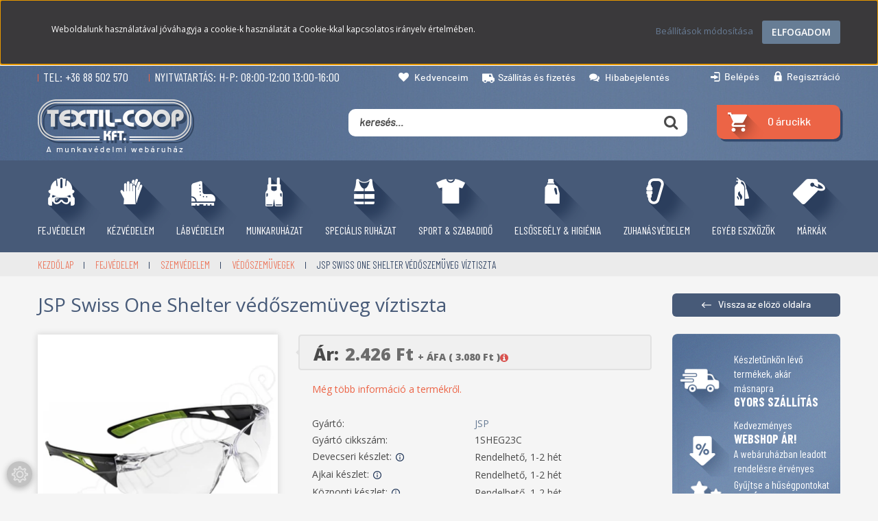

--- FILE ---
content_type: text/html; charset=UTF-8
request_url: https://www.textilcoop.hu/cerva-jsp-swiss-one-shelter-vedoszemuveg-viztiszta
body_size: 28279
content:
<!DOCTYPE html>
<!--[if lt IE 7]>      <html class="no-js lt-ie10 lt-ie9 lt-ie8 lt-ie7" lang="hu" dir="ltr"> <![endif]-->
<!--[if IE 7]>         <html class="no-js lt-ie10 lt-ie9 lt-ie8" lang="hu" dir="ltr"> <![endif]-->
<!--[if IE 8]>         <html class="no-js lt-ie10 lt-ie9" lang="hu" dir="ltr"> <![endif]-->
<!--[if IE 9]>         <html class="no-js lt-ie10" lang="hu" dir="ltr"> <![endif]-->
<!--[if gt IE 10]><!--> <html class="no-js" lang="hu" dir="ltr"> <!--<![endif]-->
<head>
    <title>JSP Swiss One Shelter védőszemüveg víztiszta - Védőszemüvegek</title>
    <meta charset="utf-8">
    <meta name="keywords" content="JSP Swiss One Shelter védőszemüveg víztiszta, textil-coop,munkavédelmi bolt,munkaruha bolt,webáruház,munkavédelmi,szaküzlet,munkavédelem">
    <meta name="description" content="JSP Swiss One Shelter védőszemüveg víztiszta, a Védőszemüvegek kategóriában - regisztráljon és vásároljon kedvezőbb áron.">
    <meta name="robots" content="index, follow">
    <link rel="image_src" href="https://www.textilcoop.hu:443/custom/textilcoop/image/data/product/jsp-szemvedelem/jsp-swiss-one-shelter-vedoszemuveg-viztiszta.jpg.webp?lastmod=1718697002.1668676346">
    <meta property="og:title" content="JSP Swiss One Shelter védőszemüveg víztiszta" />
    <meta property="og:type" content="product" />
    <meta property="og:url" content="https://www.textilcoop.hu/cerva-jsp-swiss-one-shelter-vedoszemuveg-viztiszta" />
    <meta property="og:image" content="https://www.textilcoop.hu:443/custom/textilcoop/image/cache/w1337h700/product/jsp-szemvedelem/jsp-swiss-one-shelter-vedoszemuveg-viztiszta.jpg.webp?lastmod=1718697002.1668676346" />
    <meta property="og:description" content="CERVA JSP SWISS ONE SHELTER VÉDŐSZEMÜVEG VÍZTISZTA:• munkavédelmi szemüveg• ívelt lencse, széles látómezővel• fejformát követő, lapos, csúszásmentes szár• oldalsó védelem• súly: 26g• EU szabvány:..." />
    <link href="https://textilcoop.cdn.shoprenter.hu/custom/textilcoop/image/data/icons/textilcoop.webp?v=1716463294" rel="icon" />
    <link href="https://textilcoop.cdn.shoprenter.hu/custom/textilcoop/image/data/icons/textilcoop.webp?v=1716463294" rel="apple-touch-icon" />
    <base href="https://www.textilcoop.hu:443" />
    <meta name="google-site-verification" content="yAYiSdz1Kf7Nz4hfw9gB0DGmQ2Z9Q8pXCJeHvPPH8_U" />

    <meta name="viewport" content="width=device-width, initial-scale=1">
            <link href="https://www.textilcoop.hu/cerva-jsp-swiss-one-shelter-vedoszemuveg-viztiszta" rel="canonical">
    
    <!-- Custom styles for this template -->
    <link rel="stylesheet" href="//maxcdn.bootstrapcdn.com/font-awesome/4.7.0/css/font-awesome.min.css">
            
        
        
    
            <link rel="stylesheet" href="https://textilcoop.cdn.shoprenter.hu/web/compiled/css/fancybox2.css?v=1769069094" media="screen">
            <link rel="stylesheet" href="https://textilcoop.cdn.shoprenter.hu/web/compiled/css/fonts.css?v=1769069093" media="screen">
            <link rel="stylesheet" href="https://textilcoop.cdn.shoprenter.hu/web/compiled/css/global_bootstrap.css?v=1769069093" media="screen">
            <link rel="stylesheet" href="//fonts.googleapis.com/css?family=Open+Sans:400,800italic,800,700italic,700,600italic,600,400italic,300italic,300,200|Barlow+Condensed:300,300i,400,400i,500,500i,600,600i,700,700i,800,800i,900,900i&subset=latin-ext,latin" media="screen">
            <link rel="stylesheet" href="https://textilcoop.cdn.shoprenter.hu/custom/textilcoop/catalog/view/theme/textilcoop/stylesheet/1643739627.0.1707288301.0.css?v=null.1668676346" media="screen">
        <script>
        window.nonProductQuality = 80;
    </script>
    <script src="//ajax.googleapis.com/ajax/libs/jquery/1.10.2/jquery.min.js"></script>
    <script>window.jQuery || document.write('<script src="https://textilcoop.cdn.shoprenter.hu/catalog/view/javascript/jquery/jquery-1.10.2.min.js?v=1484139539"><\/script>')</script>

            
        <script src="https://textilcoop.cdn.shoprenter.hu/web/compiled/js/countdown.js?v=1769069092"></script>
            
        <!-- Header JavaScript codes -->
            <script src="https://textilcoop.cdn.shoprenter.hu/web/compiled/js/base.js?v=1769069092"></script>
                    <script src="https://textilcoop.cdn.shoprenter.hu/web/compiled/js/legacy_newsletter.js?v=1769069092"></script>
                    <script src="https://textilcoop.cdn.shoprenter.hu/web/compiled/js/fancybox2.js?v=1769069092"></script>
                    <script src="https://textilcoop.cdn.shoprenter.hu/web/compiled/js/before_starter2_head.js?v=1769069092"></script>
                    <script src="https://textilcoop.cdn.shoprenter.hu/web/compiled/js/before_starter2_productpage.js?v=1769069092"></script>
                    <script src="https://textilcoop.cdn.shoprenter.hu/web/compiled/js/base_bootstrap.js?v=1769069092"></script>
                    <script src="https://textilcoop.cdn.shoprenter.hu/web/compiled/js/before_starter.js?v=1769069092"></script>
                    <script src="https://textilcoop.cdn.shoprenter.hu/web/compiled/js/nanobar.js?v=1769069092"></script>
                    <!-- Header jQuery onLoad scripts -->
    <script>
        window.countdownFormat = '%D:%H:%M:%S';
        //<![CDATA[
        var BASEURL = 'https://www.textilcoop.hu';
Currency = {"symbol_left":"","symbol_right":" Ft","decimal_place":0,"decimal_point":",","thousand_point":".","currency":"HUF","value":1};
var ShopRenter = ShopRenter || {}; ShopRenter.product = {"id":34752,"sku":"0501065181018","currency":"HUF","unitName":"darab","price":3080.3899999999999,"name":"JSP Swiss One Shelter v\u00e9d\u0151szem\u00fcveg v\u00edztiszta","brand":"JSP","currentVariant":{"Sz\u00edn:":"v\u00edztiszta"},"parent":{"id":34752,"sku":"0501065181018","unitName":"darab","price":3080.3899999999999,"name":"JSP Swiss One Shelter v\u00e9d\u0151szem\u00fcveg v\u00edztiszta"}};

        $(document).ready(function(){
        // DOM ready
            
                $('.fancybox').fancybox({
                    maxWidth: 820,
                    maxHeight: 650,
                    afterLoad: function(){
                        wrapCSS = $(this.element).data('fancybox-wrapcss');
                        if(wrapCSS){
                            $('.fancybox-wrap').addClass(wrapCSS);
                        }
                    },
                    helpers: {
                        thumbs: {
                            width: 50,
                            height: 50
                        }
                    }
                });
                $('.fancybox-inline').fancybox({
                    maxWidth: 820,
                    maxHeight: 650,
                    type:'inline'
                });
                

        // /DOM ready
        });
        $(window).load(function(){
        // OnLoad
            new WishlistHandler('wishlist-add','');


                var init_relatedproducts_Scroller = function() {
                    $("#relatedproducts .aurora-scroll-click-mode").each(function(){
                        var max=0;
                        $(this).find($(".list_prouctname")).each(function(){
                            var h = $(this).height();
                            max = h > max ? h : max;
                        });
                        $(this).find($(".list_prouctname")).each(function(){
                            $(this).height(max);
                        });
                    });

                    $("#relatedproducts .aurora-scroll-click-mode").auroraScroll({
                        autoMode: "click",
                        frameRate: 60,
                        speed: 2.5,
                        direction: -1,
                        elementClass: "product-snapshot",
                        pauseAfter: false,
                        horizontal: true,
                        visible: 5,
                        arrowsPosition: 1
                    }, function(){
                        initAurora();
                    });
                }
            


                init_relatedproducts_Scroller();
            


                var init_similar_products_Scroller = function() {
                    $("#similar_products .aurora-scroll-click-mode").each(function(){
                        var max=0;
                        $(this).find($(".list_prouctname")).each(function(){
                            var h = $(this).height();
                            max = h > max ? h : max;
                        });
                        $(this).find($(".list_prouctname")).each(function(){
                            $(this).height(max);
                        });
                    });

                    $("#similar_products .aurora-scroll-click-mode").auroraScroll({
                        autoMode: "click",
                        frameRate: 60,
                        speed: 2.5,
                        direction: -1,
                        elementClass: "product-snapshot",
                        pauseAfter: false,
                        horizontal: true,
                        visible: 5,
                        arrowsPosition: 2
                    }, function(){
                        initAurora();
                    });
                }
            


                init_similar_products_Scroller();
            

        // /OnLoad
        });
        //]]>
    </script>
    
        <script src="https://textilcoop.cdn.shoprenter.hu/web/compiled/js/vue/manifest.bundle.js?v=1769069090"></script>
<script>
    var ShopRenter = ShopRenter || {};
    ShopRenter.onCartUpdate = function (callable) {
        document.addEventListener('cartChanged', callable)
    };
    ShopRenter.onItemAdd = function (callable) {
        document.addEventListener('AddToCart', callable)
    };
    ShopRenter.onItemDelete = function (callable) {
        document.addEventListener('deleteCart', callable)
    };
    ShopRenter.onSearchResultViewed = function (callable) {
        document.addEventListener('AuroraSearchResultViewed', callable)
    };
    ShopRenter.onSubscribedForNewsletter = function (callable) {
        document.addEventListener('AuroraSubscribedForNewsletter', callable)
    };
    ShopRenter.onCheckoutInitiated = function (callable) {
        document.addEventListener('AuroraCheckoutInitiated', callable)
    };
    ShopRenter.onCheckoutShippingInfoAdded = function (callable) {
        document.addEventListener('AuroraCheckoutShippingInfoAdded', callable)
    };
    ShopRenter.onCheckoutPaymentInfoAdded = function (callable) {
        document.addEventListener('AuroraCheckoutPaymentInfoAdded', callable)
    };
    ShopRenter.onCheckoutOrderConfirmed = function (callable) {
        document.addEventListener('AuroraCheckoutOrderConfirmed', callable)
    };
    ShopRenter.onCheckoutOrderPaid = function (callable) {
        document.addEventListener('AuroraOrderPaid', callable)
    };
    ShopRenter.onCheckoutOrderPaidUnsuccessful = function (callable) {
        document.addEventListener('AuroraOrderPaidUnsuccessful', callable)
    };
    ShopRenter.onProductPageViewed = function (callable) {
        document.addEventListener('AuroraProductPageViewed', callable)
    };
    ShopRenter.onMarketingConsentChanged = function (callable) {
        document.addEventListener('AuroraMarketingConsentChanged', callable)
    };
    ShopRenter.onCustomerRegistered = function (callable) {
        document.addEventListener('AuroraCustomerRegistered', callable)
    };
    ShopRenter.onCustomerLoggedIn = function (callable) {
        document.addEventListener('AuroraCustomerLoggedIn', callable)
    };
    ShopRenter.onCustomerUpdated = function (callable) {
        document.addEventListener('AuroraCustomerUpdated', callable)
    };
    ShopRenter.onCartPageViewed = function (callable) {
        document.addEventListener('AuroraCartPageViewed', callable)
    };
    ShopRenter.customer = {"userId":0,"userClientIP":"3.129.8.171","userGroupId":6,"customerGroupTaxMode":"gross","customerGroupPriceMode":"net_tax_gross","email":"","phoneNumber":"","name":{"firstName":"","lastName":""}};
    ShopRenter.theme = {"name":"textilcoop","family":"textilcoop","parent":"rome"};
    ShopRenter.shop = {"name":"textilcoop","locale":"hu","currency":{"code":"HUF","rate":1},"domain":"textilcoop.myshoprenter.hu"};
    ShopRenter.page = {"route":"product\/product","queryString":"cerva-jsp-swiss-one-shelter-vedoszemuveg-viztiszta"};

    ShopRenter.formSubmit = function (form, callback) {
        callback();
    };

    let loadedAsyncScriptCount = 0;
    function asyncScriptLoaded(position) {
        loadedAsyncScriptCount++;
        if (position === 'body') {
            if (document.querySelectorAll('.async-script-tag').length === loadedAsyncScriptCount) {
                if (/complete|interactive|loaded/.test(document.readyState)) {
                    document.dispatchEvent(new CustomEvent('asyncScriptsLoaded', {}));
                } else {
                    document.addEventListener('DOMContentLoaded', () => {
                        document.dispatchEvent(new CustomEvent('asyncScriptsLoaded', {}));
                    });
                }
            }
        }
    }
</script>


                    <script type="text/javascript" src="https://textilcoop.cdn.shoprenter.hu/web/compiled/js/vue/customerEventDispatcher.bundle.js?v=1769069090"></script>




        <!-- Custom header scripts -->
    <script type="text/javascript">
$placeholderItem = '<div class="snapshot-list-attributes-placeholder"></div>';
    if( $('.snapshot-product-attributes').length > 0 ){
        $( ".list_div_item" ).each(function(i) {
            if( $(this).find( $(".snapshot-list-attributes") ).length <= 0 ){
                $(this).find(".list_picture").after( $placeholderItem );
            }
        });
    }
    
</script>
    
                
            
            <script>window.dataLayer=window.dataLayer||[];function gtag(){dataLayer.push(arguments)};var ShopRenter=ShopRenter||{};ShopRenter.config=ShopRenter.config||{};ShopRenter.config.googleConsentModeDefaultValue="denied";</script>                        <script type="text/javascript" src="https://textilcoop.cdn.shoprenter.hu/web/compiled/js/vue/googleConsentMode.bundle.js?v=1769069090"></script>

            
            
            
            
                <!--Global site tag(gtag.js)--><script async src="https://www.googletagmanager.com/gtag/js?id=G-BSLQPY0CSJ"></script><script>window.dataLayer=window.dataLayer||[];function gtag(){dataLayer.push(arguments);}
gtag('js',new Date());gtag('config','G-BSLQPY0CSJ');</script>                                <script type="text/javascript" src="https://textilcoop.cdn.shoprenter.hu/web/compiled/js/vue/GA4EventSender.bundle.js?v=1769069090"></script>

    
    
</head>

<body id="body" class="bootstrap-body page-body flypage_body body-pathway-top desktop-device-body body-pathway-top textilcoop-body" role="document">
            
    
<div id="fb-root"></div>
<script>(function (d, s, id) {
        var js, fjs = d.getElementsByTagName(s)[0];
        if (d.getElementById(id)) return;
        js = d.createElement(s);
        js.id = id;
        js.src = "//connect.facebook.net/hu_HU/sdk/xfbml.customerchat.js#xfbml=1&version=v2.12&autoLogAppEvents=1";
        fjs.parentNode.insertBefore(js, fjs);
    }(document, "script", "facebook-jssdk"));
</script>



            

<!-- cached -->    <div id="first-login-nanobar-button">
    <img src="https://textilcoop.cdn.shoprenter.hu/catalog/view/theme/default/image/cog-settings-grey.svg?v=null.1668676346" class="sr-cog" alt="" width="24" height="24"/>
</div>
<div id="firstLogNanobar" class="Fixed aurora-nanobar aurora-nanobar-firstlogin">
    <div class="aurora-nanobar-container">
        <span id="nanoTextCookies" class="aurora-nanobar-text"
              style="font-size: 12px;">Weboldalunk használatával jóváhagyja a cookie-k használatát a Cookie-kkal kapcsolatos irányelv értelmében.
        </span>
        <div class="aurora-nanobar-buttons-wrapper">
            <a id ="aurora-nanobar-settings-button" href="">
                <span>Beállítások módosítása</span>
            </a>
            <a id="auroraNanobarCloseCookies" href="" class="button btn btn-primary aurora-nanobar-btn" data-button-save-text="Beállítások mentése">
                <span>Elfogadom</span>
            </a>
        </div>
        <div class="aurora-nanobar-cookies" style="display: none;">
            <div class="form-group">
                <label><input type="checkbox" name="required_cookies" id="required-cookies" disabled="disabled" checked="checked" /> Szükséges cookie-k</label>
                <div class="cookies-help-text">
                    Ezek a cookie-k segítenek abban, hogy a webáruház használható és működőképes legyen.
                </div>
            </div>
            <div class="form-group">
                <label>
                    <input type="checkbox" name="marketing_cookies" id="marketing-cookies"
                             checked />
                    Marketing cookie-k
                </label>
                <div class="cookies-help-text">
                    Ezeket a cookie-k segítenek abban, hogy az Ön érdeklődési körének megfelelő reklámokat és termékeket jelenítsük meg a webáruházban.
                </div>
            </div>
        </div>
    </div>
</div>

<script>

    (function ($) {
        $(document).ready(function () {
            new AuroraNanobar.FirstLogNanobarCheckbox(jQuery('#firstLogNanobar'), 'top');
        });
    })(jQuery);

</script>
<!-- /cached -->
<!-- cached --><div id="freeShippingNanobar" class="Fixed aurora-nanobar aurora-nanobar-freeshipping">
    <div class="aurora-nanobar-container">
        <span id="auroraNanobarClose" class="aurora-nanobar-close-x"><i class="fa fa-times sr-icon-times"></i></span>
        <span id="nanoText" class="aurora-nanobar-text"></span>
    </div>
</div>

<script>$(document).ready(function(){document.nanobarInstance=new AuroraNanobar.FreeShippingNanobar($('#freeShippingNanobar'),'top','500','','1');});</script><!-- /cached -->
    
                <!-- cached -->













    <link media="screen and (max-width: 992px)" rel="stylesheet" href="https://textilcoop.cdn.shoprenter.hu/catalog/view/javascript/jquery/jquery-mmenu/dist/css/jquery.mmenu.all.css?v=1484139539">
    <script src="https://textilcoop.cdn.shoprenter.hu/catalog/view/javascript/jquery/jquery-mmenu/dist/js/jquery.mmenu.all.min.js?v=1484139539"></script>
        <script src="https://textilcoop.cdn.shoprenter.hu/catalog/view/javascript/jquery/product_count_in_cart.js?v=1530610005"></script>

    <script>
        $(document).ready(function(){$('#categorytree-nav').mmenu({navbar:{title:'Termékek'},extensions:["theme-dark","border-full"],offCanvas:{position:"left",zposition:"back"},counters:true,searchfield:{add:true,search:true,placeholder:'keresés',noResults:''}});$('#menu-nav').mmenu({navbar:{title:'Menü'},extensions:["theme-dark","border-full"],offCanvas:{position:"right",zposition:"back"},counters:true,searchfield:{add:true,search:true,placeholder:'keresés',noResults:''}});function setLanguagesMobile(type){$('.'+type+'-change-mobile').click(function(e){e.preventDefault();$('#'+type+'_value_mobile').attr('value',$(this).data('value'));$('#mobile_'+type+'_form').submit();});}
setLanguagesMobile('language');setLanguagesMobile('currency');});    </script>

    <form action="index.php" method="post" enctype="multipart/form-data" id="mobile_currency_form">
        <input id="currency_value_mobile" type="hidden" value="" name="currency_id"/>
    </form>

    <form action="index.php" method="post" enctype="multipart/form-data" id="mobile_language_form">
        <input id="language_value_mobile" type="hidden" value="" name="language_code"/>
    </form>

            <div id="categorytree-nav">
            <ul>
                    
    <li>
    <a href="https://www.textilcoop.hu/fejvedelem">            <h3 class="category-list-link-text">Fejvédelem</h3>
        </a>
            <ul><li>
    <a href="https://www.textilcoop.hu/fejvedelem/szemvedelem">            Szemvédelem
        </a>
            <ul><li>
    <a href="https://www.textilcoop.hu/fejvedelem/szemvedelem/vedoszemuvegek">            Védőszemüvegek
        </a>
    </li><li>
    <a href="https://www.textilcoop.hu/fejvedelem/szemvedelem/gumipantos-szemuvegek">            Gumipántos szemüvegek
        </a>
    </li><li>
    <a href="https://www.textilcoop.hu/fejvedelem/szemvedelem/hegesztoszemuvegek">            Hegesztőszemüvegek
        </a>
    </li><li>
    <a href="https://www.textilcoop.hu/fejvedelem/szemvedelem/szemuveg-kiegeszitok">            Szemüveg kiegészítők
        </a>
    </li></ul>
    </li><li>
    <a href="https://www.textilcoop.hu/fejvedelem/fej-es-arcvedok">            Fej- és arcvédők
        </a>
            <ul><li>
    <a href="https://www.textilcoop.hu/fejvedelem/fej-es-arcvedok/arcvedok">            Arcvédők
        </a>
    </li><li>
    <a href="https://www.textilcoop.hu/fejvedelem/fej-es-arcvedok/sapkak">            Sapkák
        </a>
    </li><li>
    <a href="https://www.textilcoop.hu/fejvedelem/fej-es-arcvedok/sisakkiegeszitok">            Sisakkiegészítők
        </a>
    </li><li>
    <a href="https://www.textilcoop.hu/fejvedelem/fej-es-arcvedok/munkavedelmi-sisakok">            Sisakok
        </a>
    </li></ul>
    </li><li>
    <a href="https://www.textilcoop.hu/fejvedelem/legzesvedok">            Légzésvédők
        </a>
            <ul><li>
    <a href="https://www.textilcoop.hu/fejvedelem/legzesvedok/pormaszkok">            Pormaszkok
        </a>
    </li><li>
    <a href="https://www.textilcoop.hu/fejvedelem/legzesvedok/szurobetetek-alarcokhoz">            Szűrőbetétek álarcokhoz
        </a>
    </li><li>
    <a href="https://www.textilcoop.hu/fejvedelem/legzesvedok/textil-maszkok-koronavirus-elleni-vedekezeshez">            Textil maszkok
        </a>
    </li><li>
    <a href="https://www.textilcoop.hu/fejvedelem/legzesvedok/fel-es-teljes-alarcok">            Fél és teljesálarcok
        </a>
    </li><li>
    <a href="https://www.textilcoop.hu/fejvedelem/legzesvedok/alarcokhoz-alkatreszek-szurobetet-adapterek">            Álarcokhoz alkatrészek, szűrőbetét adapterek
        </a>
    </li></ul>
    </li><li>
    <a href="https://www.textilcoop.hu/fejvedelem/hallasvedelem">            Hallásvédelem
        </a>
            <ul><li>
    <a href="https://www.textilcoop.hu/fejvedelem/hallasvedelem/fuldugok">            Füldugók
        </a>
    </li><li>
    <a href="https://www.textilcoop.hu/fejvedelem/hallasvedelem/fultokok">            Fültokok
        </a>
    </li><li>
    <a href="https://www.textilcoop.hu/fejvedelem/hallasvedelem/pantos-fuldugok">            Pántos füldugók
        </a>
    </li><li>
    <a href="https://www.textilcoop.hu/fejvedelem/hallasvedelem/zsinoros-fuldugok">            Zsinóros füldugók
        </a>
    </li><li>
    <a href="https://www.textilcoop.hu/fejvedelem/hallasvedelem/fuldugo-adagolok-es-utantoltok">            Adagolók és utántöltők
        </a>
    </li></ul>
    </li><li>
    <a href="https://www.textilcoop.hu/fejvedelem/hegesztesvedelem">            Hegesztésvédelem
        </a>
            <ul><li>
    <a href="https://www.textilcoop.hu/fejvedelem/hegesztesvedelem/hegesztoszemuvegek-208">            Hegesztőszemüvegek
        </a>
    </li><li>
    <a href="https://www.textilcoop.hu/fejvedelem/hegesztesvedelem/hegesztopajzsok">            Hegesztőpajzsok
        </a>
    </li><li>
    <a href="https://www.textilcoop.hu/fejvedelem/hegesztesvedelem/automata-hegesztopajzsok">            Automata hegesztőpajzsok
        </a>
    </li></ul>
    </li></ul>
    </li><li>
    <a href="https://www.textilcoop.hu/kiarusitas-103">            <h3 class="category-list-link-text">Kiárusítás</h3>
        </a>
    </li><li>
    <a href="https://www.textilcoop.hu/vedokesztyuk">            <h3 class="category-list-link-text">Kézvédelem</h3>
        </a>
            <ul><li>
    <a href="https://www.textilcoop.hu/vedokesztyuk/rakodokesztyuk">            Rakodókesztyűk
        </a>
    </li><li>
    <a href="https://www.textilcoop.hu/vedokesztyuk/teljesbor-kesztyuk">            Bőrkesztyűk
        </a>
    </li><li>
    <a href="https://www.textilcoop.hu/vedokesztyuk/hegesztokesztyuk">            Hegesztőkesztyűk
        </a>
    </li><li>
    <a href="https://www.textilcoop.hu/vedokesztyuk/soforkesztyuk">            Sofőrkesztyűk
        </a>
    </li><li>
    <a href="https://www.textilcoop.hu/vedokesztyuk/szerelokesztyuk">            Szerelőkesztyűk
        </a>
    </li><li>
    <a href="https://www.textilcoop.hu/vedokesztyuk/kerteszkesztyuk">            Kertészkesztyűk
        </a>
    </li><li>
    <a href="https://www.textilcoop.hu/vedokesztyuk/martott-kesztyuk">            Mártott kesztyűk
        </a>
            <ul><li>
    <a href="https://www.textilcoop.hu/vedokesztyuk/martott-kesztyuk/martott-pvc-kesztyu">            Mártott PVC kesztyű
        </a>
    </li><li>
    <a href="https://www.textilcoop.hu/vedokesztyuk/martott-kesztyuk/martott-nitril-kesztyu">            Mártott nitril kesztyű
        </a>
    </li><li>
    <a href="https://www.textilcoop.hu/vedokesztyuk/martott-kesztyuk/martott-latex-kesztyu">            Mártott latex kesztyű
        </a>
    </li></ul>
    </li><li>
    <a href="https://www.textilcoop.hu/vedokesztyuk/textilkesztyuk">            Textilkesztyűk
        </a>
    </li><li>
    <a href="https://www.textilcoop.hu/vedokesztyuk/vegyszerallo-kesztyuk">            Vegyszerálló kesztyűk
        </a>
    </li><li>
    <a href="https://www.textilcoop.hu/vedokesztyuk/teli-belelt-kesztyuk">            Téli bélelt kesztyűk
        </a>
    </li><li>
    <a href="https://www.textilcoop.hu/vedokesztyuk/hoallo-es-kevlar-kesztyuk">            Hőálló és Kevlar kesztyűk
        </a>
    </li><li>
    <a href="https://www.textilcoop.hu/vedokesztyuk/beutodes-elleni-vedokesztyuk">            Beütődés elleni védőkesztyűk
        </a>
    </li><li>
    <a href="https://www.textilcoop.hu/vedokesztyuk/egyszerhasznalatos-kesztyuk">            Egyszerhasználatos kesztyűk
        </a>
    </li><li>
    <a href="https://www.textilcoop.hu/vedokesztyuk/villanyszerelo-kesztyuk">            Villanyszerelő kesztyűk
        </a>
    </li><li>
    <a href="https://www.textilcoop.hu/vedokesztyuk/karvedok">            Karvédők
        </a>
    </li></ul>
    </li><li>
    <a href="https://www.textilcoop.hu/labvedelem">            <h3 class="category-list-link-text">Lábvédelem</h3>
        </a>
            <ul><li>
    <a href="https://www.textilcoop.hu/labvedelem/cipoapolok">            Cipőápolók
        </a>
    </li><li>
    <a href="https://www.textilcoop.hu/labvedelem/vedoszandalok">            Védőszandálok
        </a>
    </li><li>
    <a href="https://www.textilcoop.hu/labvedelem/vedocipok">            Védőcipők
        </a>
    </li><li>
    <a href="https://www.textilcoop.hu/labvedelem/vedobakancsok">            Védőbakancsok
        </a>
    </li><li>
    <a href="https://www.textilcoop.hu/labvedelem/feher-labbelik">            Fehér lábbelik
        </a>
    </li><li>
    <a href="https://www.textilcoop.hu/labvedelem/papucsok-klumpak">            Papucsok, klumpák
        </a>
    </li><li>
    <a href="https://www.textilcoop.hu/labvedelem/pvc-labbelik-csizmak">            PVC lábbelik, csizmák
        </a>
    </li><li>
    <a href="https://www.textilcoop.hu/labvedelem/teli-belelt-labbelik">            Téli bélelt lábbelik
        </a>
    </li><li>
    <a href="https://www.textilcoop.hu/labvedelem/specialis-vedolabbelik">            Speciális védőlábbelik
        </a>
    </li><li>
    <a href="https://www.textilcoop.hu/labvedelem/talpbetetek-kiegeszitok">            Talpbetétek, kiegészítők
        </a>
    </li><li>
    <a href="https://www.textilcoop.hu/labvedelem/labbelire-huzhato-biztonsagi-vedotalpak">            Biztonsági védőtalpak
        </a>
    </li></ul>
    </li><li>
    <a href="https://www.textilcoop.hu/munkaruhazat">            <h3 class="category-list-link-text">Munkaruházat</h3>
        </a>
            <ul><li>
    <a href="https://www.textilcoop.hu/munkaruhazat/rovidnadrag">            Rövidnadrág
        </a>
    </li><li>
    <a href="https://www.textilcoop.hu/munkaruhazat/derekasnadrag">            Derekasnadrág
        </a>
    </li><li>
    <a href="https://www.textilcoop.hu/munkaruhazat/kertesznadrag">            Kertésznadrág
        </a>
    </li><li>
    <a href="https://www.textilcoop.hu/munkaruhazat/overall">            Overall
        </a>
    </li><li>
    <a href="https://www.textilcoop.hu/munkaruhazat/polok-ingek">            Pólók, ingek
        </a>
    </li><li>
    <a href="https://www.textilcoop.hu/munkaruhazat/melleny">            Mellény
        </a>
    </li><li>
    <a href="https://www.textilcoop.hu/munkaruhazat/munkakabat-es-dzseki">            Munkakabát és dzseki
        </a>
    </li><li>
    <a href="https://www.textilcoop.hu/munkaruhazat/derekovek">            Derékövek
        </a>
    </li><li>
    <a href="https://www.textilcoop.hu/munkaruhazat/telikabat">            Télikabát
        </a>
    </li><li>
    <a href="https://www.textilcoop.hu/munkaruhazat/elelmiszeripari-ruhazat">            Élelmiszeripari ruházat
        </a>
            <ul><li>
    <a href="https://www.textilcoop.hu/munkaruhazat/elelmiszeripari-ruhazat/nadrag">            Nadrág
        </a>
    </li><li>
    <a href="https://www.textilcoop.hu/munkaruhazat/elelmiszeripari-ruhazat/kabat">            Kabát
        </a>
    </li><li>
    <a href="https://www.textilcoop.hu/munkaruhazat/elelmiszeripari-ruhazat/kopeny">            Köpeny
        </a>
    </li><li>
    <a href="https://www.textilcoop.hu/munkaruhazat/elelmiszeripari-ruhazat/koteny">            Kötény
        </a>
    </li><li>
    <a href="https://www.textilcoop.hu/munkaruhazat/elelmiszeripari-ruhazat/sapka">            Sapka
        </a>
    </li></ul>
    </li></ul>
    </li><li>
    <a href="https://www.textilcoop.hu/specialis-vedoruhazat">            <h3 class="category-list-link-text">Speciális ruházat</h3>
        </a>
            <ul><li>
    <a href="https://www.textilcoop.hu/specialis-vedoruhazat/eso-elleni-ruhazat">            Eső elleni ruházat
        </a>
            <ul><li>
    <a href="https://www.textilcoop.hu/specialis-vedoruhazat/eso-elleni-ruhazat/esokopeny">            Esőköpeny
        </a>
    </li><li>
    <a href="https://www.textilcoop.hu/specialis-vedoruhazat/eso-elleni-ruhazat/esoruha">            Esőruha
        </a>
    </li></ul>
    </li><li>
    <a href="https://www.textilcoop.hu/specialis-vedoruhazat/jol-lathatosagi-fluo-ruhak">            Jól láthatósági ruhák
        </a>
            <ul><li>
    <a href="https://www.textilcoop.hu/specialis-vedoruhazat/jol-lathatosagi-fluo-ruhak/fluo-rovidnadrag">            Fluo rövidnadrág
        </a>
    </li><li>
    <a href="https://www.textilcoop.hu/specialis-vedoruhazat/jol-lathatosagi-fluo-ruhak/fluo-derekasnadrag">            Fluo derekasnadrág
        </a>
    </li><li>
    <a href="https://www.textilcoop.hu/specialis-vedoruhazat/jol-lathatosagi-fluo-ruhak/fluo-mellesnadrag">            Fluo mellesnadrág
        </a>
    </li><li>
    <a href="https://www.textilcoop.hu/specialis-vedoruhazat/jol-lathatosagi-fluo-ruhak/fluo-polok-puloverek">            Fluo pólók, pulóverek
        </a>
    </li><li>
    <a href="https://www.textilcoop.hu/specialis-vedoruhazat/jol-lathatosagi-fluo-ruhak/fluo-melleny">            Fluo mellény
        </a>
    </li><li>
    <a href="https://www.textilcoop.hu/specialis-vedoruhazat/jol-lathatosagi-fluo-ruhak/fluo-kabat">            Fluo kabát
        </a>
    </li><li>
    <a href="https://www.textilcoop.hu/specialis-vedoruhazat/jol-lathatosagi-fluo-ruhak/fluo-esoruhazat">            Fluo esőruházat
        </a>
    </li><li>
    <a href="https://www.textilcoop.hu/specialis-vedoruhazat/jol-lathatosagi-fluo-ruhak/fluo-kiegeszitok">            Fluo kiegészítők
        </a>
    </li></ul>
    </li><li>
    <a href="https://www.textilcoop.hu/specialis-vedoruhazat/egyszerhasznalatos-vedoeszkozok">            Egyszerhasználatos védőeszközök
        </a>
            <ul><li>
    <a href="https://www.textilcoop.hu/specialis-vedoruhazat/egyszerhasznalatos-vedoeszkozok/szajmaszk-szakallvedo">            Szájmaszk, szakállvédő
        </a>
    </li><li>
    <a href="https://www.textilcoop.hu/specialis-vedoruhazat/egyszerhasznalatos-vedoeszkozok/pp-sapka-hajhalo">            PP sapka, hajháló
        </a>
    </li><li>
    <a href="https://www.textilcoop.hu/specialis-vedoruhazat/egyszerhasznalatos-vedoeszkozok/kesztyu-karvedo">            Kesztyű, karvédő
        </a>
    </li><li>
    <a href="https://www.textilcoop.hu/specialis-vedoruhazat/egyszerhasznalatos-vedoeszkozok/cipovedo">            Cipővédő
        </a>
    </li><li>
    <a href="https://www.textilcoop.hu/specialis-vedoruhazat/egyszerhasznalatos-vedoeszkozok/latogato-kopeny">            Látogató köpeny
        </a>
    </li><li>
    <a href="https://www.textilcoop.hu/specialis-vedoruhazat/egyszerhasznalatos-vedoeszkozok/vedoovera">            Védőoverál
        </a>
    </li><li>
    <a href="https://www.textilcoop.hu/specialis-vedoruhazat/egyszerhasznalatos-vedoeszkozok/foliakoteny">            Fóliakötény
        </a>
    </li></ul>
    </li><li>
    <a href="https://www.textilcoop.hu/specialis-vedoruhazat/tyvek-xpert-tychem-proshield-ruhazat">            Tyvek Xpert, Tychem, Proshield ruházat
        </a>
    </li><li>
    <a href="https://www.textilcoop.hu/specialis-vedoruhazat/langallo-hoallo-savallo-vedoruhak">            Láng-, hő- és saválló védőruhák
        </a>
    </li><li>
    <a href="https://www.textilcoop.hu/specialis-vedoruhazat/hegesztoruhazat">            Hegesztőruházat
        </a>
    </li><li>
    <a href="https://www.textilcoop.hu/specialis-vedoruhazat/vagasbiztos-ruhazat">            Vágásbiztos ruházat
        </a>
    </li><li>
    <a href="https://www.textilcoop.hu/specialis-vedoruhazat/izuletvedok-terdvedok-vesevedok">            Ízületvédők, térdvédők, vesevédők
        </a>
    </li></ul>
    </li><li>
    <a href="https://www.textilcoop.hu/sport-es-szabadido-ruhazat">            <h3 class="category-list-link-text">Sport &amp; Szabadidő</h3>
        </a>
            <ul><li>
    <a href="https://www.textilcoop.hu/sport-es-szabadido-ruhazat/cipok-bakancsok">            Cipők, bakancsok
        </a>
    </li><li>
    <a href="https://www.textilcoop.hu/sport-es-szabadido-ruhazat/trikok-atletak">            Trikók, atléták
        </a>
    </li><li>
    <a href="https://www.textilcoop.hu/sport-es-szabadido-ruhazat/polok">            Pólók
        </a>
    </li><li>
    <a href="https://www.textilcoop.hu/sport-es-szabadido-ruhazat/galleros-polok">            Galléros pólók
        </a>
    </li><li>
    <a href="https://www.textilcoop.hu/sport-es-szabadido-ruhazat/ingek">            Ingek
        </a>
    </li><li>
    <a href="https://www.textilcoop.hu/sport-es-szabadido-ruhazat/formaruhak">            Formaruhák
        </a>
    </li><li>
    <a href="https://www.textilcoop.hu/sport-es-szabadido-ruhazat/puloverek">            Pulóverek
        </a>
    </li><li>
    <a href="https://www.textilcoop.hu/sport-es-szabadido-ruhazat/mellenyek">            Mellények
        </a>
    </li><li>
    <a href="https://www.textilcoop.hu/sport-es-szabadido-ruhazat/szeldzsekik">            Széldzsekik
        </a>
    </li><li>
    <a href="https://www.textilcoop.hu/sport-es-szabadido-ruhazat/kabatok">            Kabátok
        </a>
    </li><li>
    <a href="https://www.textilcoop.hu/sport-es-szabadido-ruhazat/sapkak-salak-si-maszkok">            Sapkák, sálak
        </a>
    </li><li>
    <a href="https://www.textilcoop.hu/sport-es-szabadido-ruhazat/rovidnadragok">            Rövidnadrágok
        </a>
    </li><li>
    <a href="https://www.textilcoop.hu/sport-es-szabadido-ruhazat/nadragok">            Nadrágok
        </a>
    </li><li>
    <a href="https://www.textilcoop.hu/sport-es-szabadido-ruhazat/alsoruhazat">            Alsóruházat
        </a>
    </li><li>
    <a href="https://www.textilcoop.hu/sport-es-szabadido-ruhazat/gyerek-ruhazat">            Gyerek ruházat
        </a>
    </li><li>
    <a href="https://www.textilcoop.hu/sport-es-szabadido-ruhazat/baseball-sapkak">            Baseball sapkák
        </a>
    </li><li>
    <a href="https://www.textilcoop.hu/sport-es-szabadido-ruhazat/zoknik">            Zoknik
        </a>
    </li><li>
    <a href="https://www.textilcoop.hu/sport-es-szabadido-ruhazat/torolkozok-furdolepedok">            Törölközők, fürdőlepedők
        </a>
    </li><li>
    <a href="https://www.textilcoop.hu/sport-es-szabadido-ruhazat/taskak">            Táskák
        </a>
    </li><li>
    <a href="https://www.textilcoop.hu/sport-es-szabadido-ruhazat/pluss-jatekok">            Plüss játékok
        </a>
    </li></ul>
    </li><li>
    <a href="https://www.textilcoop.hu/munkahelyi-higienia">            <h3 class="category-list-link-text">Elsősegély &amp; higiénia</h3>
        </a>
            <ul><li>
    <a href="https://www.textilcoop.hu/munkahelyi-higienia/adagolok">            Adagoló rendszerek
        </a>
    </li><li>
    <a href="https://www.textilcoop.hu/munkahelyi-higienia/egesi-elsosegely">            Égési elsősegély
        </a>
    </li><li>
    <a href="https://www.textilcoop.hu/munkahelyi-higienia/elsosegely-allomasok">            Elsősegély állomások
        </a>
    </li><li>
    <a href="https://www.textilcoop.hu/munkahelyi-higienia/elsosegely-felszerelesek">            Elsősegély felszerelések
        </a>
    </li><li>
    <a href="https://www.textilcoop.hu/munkahelyi-higienia/felulettisztitok">            Felülettisztítók
        </a>
    </li><li>
    <a href="https://www.textilcoop.hu/munkahelyi-higienia/kendok-kotszerek">            Kendők, kötszerek
        </a>
    </li><li>
    <a href="https://www.textilcoop.hu/munkahelyi-higienia/keztisztitok">            Kéztisztítók
        </a>
    </li><li>
    <a href="https://www.textilcoop.hu/munkahelyi-higienia/kiegeszito-termek">            Kiegészítő termék
        </a>
    </li><li>
    <a href="https://www.textilcoop.hu/munkahelyi-higienia/sebtapasz-adagolok">            Sebtapasz adagolók
        </a>
    </li><li>
    <a href="https://www.textilcoop.hu/munkahelyi-higienia/sebtapaszok">            Sebtapaszok
        </a>
    </li><li>
    <a href="https://www.textilcoop.hu/munkahelyi-higienia/szappanok-tusfurdok">            Szappanok, tusfürdők
        </a>
    </li><li>
    <a href="https://www.textilcoop.hu/munkahelyi-higienia/szemkimosok">            Szemkimosók
        </a>
    </li><li>
    <a href="https://www.textilcoop.hu/munkahelyi-higienia/torolkozok-furdolepedok-1">            Törölközők, fürdőlepedők
        </a>
    </li><li>
    <a href="https://www.textilcoop.hu/munkahelyi-higienia/munkavedelmi-kezapolo-kremek">            Védőkrémek, kézápoló krémek
        </a>
    </li><li>
    <a href="https://www.textilcoop.hu/munkahelyi-higienia/veszzuhany-rendszerek">            Vészzuhany rendszerek
        </a>
    </li><li>
    <a href="https://www.textilcoop.hu/munkahelyi-higienia/tisztito-es-fertotlenito-szerek">            Tisztítószerek
        </a>
    </li></ul>
    </li><li>
    <a href="https://www.textilcoop.hu/zuhanasvedelem">            <h3 class="category-list-link-text">Zuhanásvédelem</h3>
        </a>
            <ul><li>
    <a href="https://www.textilcoop.hu/zuhanasvedelem/csatlakozok-karabinerek">            Csatlakozók, karabinerek
        </a>
    </li><li>
    <a href="https://www.textilcoop.hu/zuhanasvedelem/energiaelnyelok-zuhanasgatlok">            Energiaelnyelők, zuhanásgátlók
        </a>
    </li><li>
    <a href="https://www.textilcoop.hu/zuhanasvedelem/csorlos-mentoallvanyok-kiegeszitok">            Mentőállványok, kiegészítők
        </a>
    </li><li>
    <a href="https://www.textilcoop.hu/zuhanasvedelem/munkaovek-testhevederzetek">            Munkaövek, testhevederzetek
        </a>
    </li><li>
    <a href="https://www.textilcoop.hu/zuhanasvedelem/rogzitokotelek">            Rögzítőkötelek
        </a>
    </li></ul>
    </li><li>
    <a href="https://www.textilcoop.hu/egyeb-munkavedelmi-eszkozok">            <h3 class="category-list-link-text">Egyéb eszközök</h3>
        </a>
            <ul><li>
    <a href="https://www.textilcoop.hu/egyeb-munkavedelmi-eszkozok/keziszerszamok">            Kéziszerszámok
        </a>
            <ul><li>
    <a href="https://www.textilcoop.hu/egyeb-munkavedelmi-eszkozok/keziszerszamok/csavarhuzok">            Csavarhúzók
        </a>
    </li><li>
    <a href="https://www.textilcoop.hu/egyeb-munkavedelmi-eszkozok/keziszerszamok/csillag-villas-kulcsok">            Csillag-villás kulcsok
        </a>
    </li><li>
    <a href="https://www.textilcoop.hu/egyeb-munkavedelmi-eszkozok/keziszerszamok/dugokulcsok">            Dugókulcsok
        </a>
    </li><li>
    <a href="https://www.textilcoop.hu/egyeb-munkavedelmi-eszkozok/keziszerszamok/egyeb-vagy-specialis-szerszamok">            Egyéb vagy Speciális szerszámok
        </a>
    </li><li>
    <a href="https://www.textilcoop.hu/egyeb-munkavedelmi-eszkozok/keziszerszamok/fogok">            Fogók
        </a>
    </li><li>
    <a href="https://www.textilcoop.hu/egyeb-munkavedelmi-eszkozok/keziszerszamok/kesek-es-ollok">            Kések és ollók
        </a>
    </li><li>
    <a href="https://www.textilcoop.hu/egyeb-munkavedelmi-eszkozok/keziszerszamok/kulcs-keszletek">            Kulcs készletek
        </a>
    </li><li>
    <a href="https://www.textilcoop.hu/egyeb-munkavedelmi-eszkozok/keziszerszamok/meroszalagok">            Mérőszalagok
        </a>
    </li></ul>
    </li><li>
    <a href="https://www.textilcoop.hu/egyeb-munkavedelmi-eszkozok/vagas-es-csiszolas">            Vágás és Csiszolás
        </a>
            <ul><li>
    <a href="https://www.textilcoop.hu/egyeb-munkavedelmi-eszkozok/vagas-es-csiszolas/lamellas-korongok-es-tarcsak">            Lamellás korongok és tárcsák
        </a>
    </li><li>
    <a href="https://www.textilcoop.hu/egyeb-munkavedelmi-eszkozok/vagas-es-csiszolas/tisztitokorongok">            Tisztítókorongok
        </a>
    </li><li>
    <a href="https://www.textilcoop.hu/egyeb-munkavedelmi-eszkozok/vagas-es-csiszolas/vagokorongok">            Vágókorongok
        </a>
    </li></ul>
    </li><li>
    <a href="https://www.textilcoop.hu/egyeb-munkavedelmi-eszkozok/allaskonnyito-szonyegek">            Álláskönnyítő szőnyegek
        </a>
    </li><li>
    <a href="https://www.textilcoop.hu/egyeb-munkavedelmi-eszkozok/digitalis-homerok">            Digitális hőmérők
        </a>
    </li><li>
    <a href="https://www.textilcoop.hu/egyeb-munkavedelmi-eszkozok/kozuti-eszkozok">            Közúti eszközök
        </a>
            <ul><li>
    <a href="https://www.textilcoop.hu/egyeb-munkavedelmi-eszkozok/kozuti-eszkozok/jelzoszalagok">            Jelzőszalagok
        </a>
    </li><li>
    <a href="https://www.textilcoop.hu/egyeb-munkavedelmi-eszkozok/kozuti-eszkozok/jelzobojak-lancok-oszlopok">            Jelzőbóják, láncok, oszlopok
        </a>
    </li><li>
    <a href="https://www.textilcoop.hu/egyeb-munkavedelmi-eszkozok/kozuti-eszkozok/alkoholszonda">            Alkoholszondák
        </a>
    </li></ul>
    </li><li>
    <a href="https://www.textilcoop.hu/egyeb-munkavedelmi-eszkozok/tuzolto-keszulekek">            Tűzoltó készülékek
        </a>
    </li><li>
    <a href="https://www.textilcoop.hu/egyeb-munkavedelmi-eszkozok/plum-ragtapaszok">            Plum ragtapaszok
        </a>
    </li><li>
    <a href="https://www.textilcoop.hu/egyeb-munkavedelmi-eszkozok/ledes-zseblampak-lampak">            Lámpák
        </a>
    </li><li>
    <a href="https://www.textilcoop.hu/egyeb-munkavedelmi-eszkozok/plum-szemoblitok">            Plum szemöblítők
        </a>
    </li><li>
    <a href="https://www.textilcoop.hu/egyeb-munkavedelmi-eszkozok/szerszamos-taskak-szegtaskak">            Szerszámos táskák
        </a>
    </li></ul>
    </li><li>
    <a href="https://www.textilcoop.hu/munkavedelmi-webaruhaz-markak">            <h3 class="category-list-link-text">Márkák</h3>
        </a>
            <ul><li>
    <a href="https://www.textilcoop.hu/munkavedelmi-webaruhaz-markak/3m-108">            3M
        </a>
    </li><li>
    <a href="https://www.textilcoop.hu/munkavedelmi-webaruhaz-markak/adler-127">            Adler
        </a>
            <ul><li>
    <a href="https://www.textilcoop.hu/munkavedelmi-webaruhaz-markak/adler-127/galleros-polok-186">            Galléros pólók
        </a>
    </li><li>
    <a href="https://www.textilcoop.hu/munkavedelmi-webaruhaz-markak/adler-127/polok-185">            Pólók
        </a>
    </li></ul>
    </li></ul>
    </li>

            </ul>
        </div>
    
    <div id="menu-nav">
        <ul>
                
                            <li class="informations-mobile-menu-item">
                <a href="https://www.textilcoop.hu/vasarloi-tajekoztato" target="_self">Vásárlói tájékoztató</a>
                            </li>
                    <li class="informations-mobile-menu-item">
                <a href="https://www.textilcoop.hu/husegpont-rendszer-32" target="_self">Hűségpont rendszer</a>
                            </li>
                    <li class="informations-mobile-menu-item">
                <a href="https://www.textilcoop.hu/egyedi-ajanlatkeres" target="_self">Egyedi ajánlatkérés</a>
                            </li>
                    <li class="informations-mobile-menu-item">
                <a href="https://www.textilcoop.hu/egyedi-ajanlat-viszonteladoknak" target="_self">Egyedi ajánlatunk viszonteladóknak</a>
                            </li>
                    <li class="informations-mobile-menu-item">
                <a href="https://www.textilcoop.hu/fogyasztobarat" target="_self">Fogyasztó barát</a>
                            </li>
                    <li class="informations-mobile-menu-item">
                <a href="https://www.textilcoop.hu/index.php?route=information/personaldata" target="_self">Személyes adat kezelése</a>
                            </li>
                    <li class="informations-mobile-menu-item">
                <a href="https://www.textilcoop.hu/rolunk" target="_self">Rólunk</a>
                            </li>
                    <li class="informations-mobile-menu-item">
                <a href="https://www.textilcoop.hu/adatvedelmi_nyilatkozat_3" target="_self">Adatvédelmi nyilatkozat</a>
                            </li>
                    <li class="informations-mobile-menu-item">
                <a href="https://www.textilcoop.hu/aszf" target="_self">Általános Szerződési Feltételek</a>
                            </li>
                    <li class="informations-mobile-menu-item">
                <a href="https://www.textilcoop.hu/szallitasi-es-fizetesi-informaciok" target="_self">Szállítás és fizetés</a>
                            </li>
                    <li class="informations-mobile-menu-item">
                <a href="https://www.textilcoop.hu/hibabejelentes_8" target="_self">Hibabejelentés</a>
                            </li>
                    <li class="informations-mobile-menu-item">
                <a href="https://www.textilcoop.hu/index.php?route=information/sitemap" target="_self">Oldaltérkép</a>
                            </li>
                    <li class="informations-mobile-menu-item">
                <a href="https://www.textilcoop.hu/index.php?route=information/contact" target="_self">Kapcsolat</a>
                            </li>
            
        
        
                            <li class="mm-title mm-group-title text-center"><span><i class="fa fa-user sr-icon-user"></i> Belépés és Regisztráció</span></li>
            <li class="customer-mobile-menu-item">
                <a href="index.php?route=account/login">Belépés</a>
            </li>
            <li class="customer-mobile-menu-item">
                <a href="index.php?route=account/create">Regisztráció</a>
            </li>
            

        </ul>
    </div>

<div id="mobile-nav"
     class="responsive-menu Fixed hidden-print mobile-menu-orientation-default">
            <a class="mobile-headers mobile-category-header" href="#categorytree-nav">
            <i class="fa fa fa-tags sr-icon-tags mobile-headers-icon"></i>
            <span class="mobile-headers-title mobile-category-header-title">Termékek</span>
        </a>
        <a class="mobile-headers mobile-content-header" href="#menu-nav">
        <i class="fa fa-bars sr-icon-hamburger-menu mobile-headers-icon"></i>
        <span class="mobile-headers-title">Menü</span>
    </a>
    <div class="mobile-headers mobile-logo">
            </div>
    <a class="mobile-headers mobile-search-link search-popup-btn" data-toggle="collapse" data-target="#search">
        <i class="fa fa-search sr-icon-search mobile-headers-icon"></i>
    </a>
    <a class="mobile-headers mobile-cart-link" data-toggle="collapse" data-target="#module_cart">
        <i class="icon-sr-cart icon-sr-cart-7 mobile-headers-icon"></i>
        <div class="mobile-cart-product-count mobile-cart-empty hidden-md">
        </div>
    </a>
</div>
<!-- /cached -->
<!-- page-wrap -->
<div class="page-wrap">


    <div id="SR_scrollTop"></div>

    <!-- header -->
    <header>
                    <nav class="navbar header-navbar hidden-xs hidden-sm">
                <div class="container">
                                            
                        
                                        <div class="header-extra-text">
                        <div class="inner">
                            <a href="tel:3688502570">Tel: +36 88 502 570</a><span class="opening">Nyitvatartás: H-P: 08:00-12:00 13:00-16:00</span>
                        </div>
                    </div>
                    <div class="header-topmenu">
                        <div id="topmenu-nav">
                            <!-- cached -->    <ul class="nav navbar-nav headermenu-list" role="menu">
                    <li>
                <a href="https://textilcoop.hu/index.php?route=wishlist/wishlist"
                   target="_self"
                                        title="Kedvenceim">
                    Kedvenceim
                </a>
                            </li>
                    <li>
                <a href="https://www.textilcoop.hu/szallitasi-es-fizetesi-informaciok"
                   target="_self"
                                        title="Szállítás és fizetés">
                    Szállítás és fizetés
                </a>
                            </li>
                    <li>
                <a href="https://www.textilcoop.hu/hibabejelentes_8"
                   target="_self"
                                        title="Hibabejelentés">
                    Hibabejelentés
                </a>
                            </li>
            </ul>
    <!-- /cached -->
                            <!-- cached -->    <ul id="login_wrapper" class="nav navbar-nav navbar-right login-list">
                    <li class="login-list-item">
    <a href="index.php?route=account/login" title="Belépés">Belépés</a>
</li>
<li class="create-list-item">
    <a href="index.php?route=account/create" title="Regisztráció">Regisztráció</a>
</li>            </ul>
<!-- /cached -->
                        </div>
                    </div>
                </div>
            </nav>
            <div class="header-middle">
                <div class="container header-container">
                    <div class="header-middle-row">
                        <div class="header-middle-left">
                            <!-- cached --><div id="logo" class="module content-module header-position logo-module logo-image hide-top">
            <a href="/"><img style="border: 0; max-width: 228px;" src="https://textilcoop.cdn.shoprenter.hu/custom/textilcoop/image/cache/w228h77m00/textilcoop-logo.png?v=1588318674" title="Textil-Coop Kft." alt="Textil-Coop Kft." /></a>
        </div><!-- /cached -->
                        </div>
                        <div class="header-middle-right">
                            <div class="row header-middle-right-row">
                                                                                                
                                                                
                                                                <div class="header-col header-col-cart">
                                    <hx:include src="/_fragment?_path=_format%3Dhtml%26_locale%3Den%26_controller%3Dmodule%252Fcart&amp;_hash=t4LUvk0aX%2BQfTNQD9ndMff2YrRj%2FcQXRc56l4Kw18GU%3D"></hx:include>
                                </div>
                                                                    <div class="col-md-7 header-col header-col-search">
                                            <div id="search" class="mm-fixed-top search-module">
    <div class="form-group">
        <div class="row module-search-row">
                                                    <div class="col-md-12 header-col col-search-input">
                                    <div class="input-group">
                    <input class="form-control disableAutocomplete" type="text" placeholder="keresés..." value=""
                           id="filter_keyword" 
                           onclick="this.value=(this.value==this.defaultValue)?'':this.value;"/>

                <span class="input-group-btn">
                    <button id="search_btn" onclick="moduleSearch();" class="btn btn-sm"><i class="fa fa-search sr-icon-search"></i></button>
                </span>
                </div>
            
                </div>
            
        </div>
    </div>
    <input type="hidden" id="filter_description"
            value="0"/><input type="hidden" id="search_shopname"
            value="textilcoop"/>
    <div id="results" class="search-results"></div>
</div>


                                    </div>
                                                            </div>
                        </div>
                        <div class="clearfix"></div>
                    </div>
                </div>
            </div>
            <div class="header-categories-wrapper sticky-head hidden-xs hidden-sm">
                <div class="container header-categories">
                    


                    
            <div id="module_category_wrapper" class="module-category-wrapper">
        <div id="category" class="module content-module header-position hide-top category-module hidden-xs hidden-sm" >
                <div class="module-head">
                        <h3 class="module-head-title">Kategóriák / Termékek</h3>
            </div>
                <div class="module-body">
                        <div id="category-nav">
            


<ul class="category category_menu sf-menu sf-horizontal cached">
    <li id="cat_53" class="item category-list module-list parent even dropDownParent align-1">
    <a href="https://www.textilcoop.hu/fejvedelem" class="category-list-link module-list-link">
                    <h3 class="category-list-link-text">Fejvédelem</h3>
            </a>
    <ul class="children subTreeDropDown">
        <li style="width: 1170px; height: 347px">
            <div class="custom-dropdown full-width">
	<div class="cd-wrapper">
		<div class="cd-wrapper-left">
			<div class="cd-wrapper-list">
				<div class="cdw-col">
					<ul>
						<li class="title"><a href="/fejvedelem/szemvedelem">Szemvédelem</a></li>
						<li><a href="/fejvedelem/szemvedelem/vedoszemuvegek">Védőszemüvegek</a></li>
						<li><a href="/fejvedelem/szemvedelem/gumipantos-szemuvegek">Gumipántos szemüvegek</a></li>
						<li><a href="/fejvedelem/szemvedelem/hegesztoszemuvegek">Hegesztő szemüvegek</a></li>
						<li><a href="/fejvedelem/szemvedelem/szemuveg-kiegeszitok">Kiegészítők</a></li>
						<li><a href="/fejvedelem/szemvedelem/plum-szemoblitok">Plum szemöblítők</a></li>
					</ul>
				</div>

				<div class="cdw-col">
					<ul>
						<li class="title"><a href="/fejvedelem/fej-es-arcvedok">Fej és arcvédők</a></li>
						<li><a href="/fejvedelem/fej-es-arcvedok/arcvedok">Arcvédők</a></li>
						<li><a href="/fejvedelem/fej-es-arcvedok/sapkak">Sapkák</a></li>
						<li><a href="/fejvedelem/fej-es-arcvedok/sisakkiegeszitok">Sisakkiegészítők</a></li>
						<li><a href="/fejvedelem/fej-es-arcvedok/munkavedelmi-sisakok">Sisakok</a></li>
					</ul>
				</div>

				<div class="cdw-col">
					<ul>
						<li class="title"><a href="/fejvedelem/legzesvedok">Légzésvédők</a></li>
						<li><a href="/fejvedelem/legzesvedok/textil-maszkok-koronavirus-elleni-vedekezeshez">Textil maszkok</a></li>
						<li><a href="/fejvedelem/legzesvedok/pormaszkok">Pormaszkok</a></li>
						<li><a href="/fejvedelem/legzesvedok/szurobetetek-alarcokhoz">Szűrőbetétek álarcokhoz</a></li>
						<li><a href="/fejvedelem/legzesvedok/fel-es-teljes-alarcok">Fél és teljes álarcok</a></li>
						<li><a href="/fejvedelem/legzesvedok/alarcokhoz-alkatreszek-szurobetet-adapterek">3M álarcokhoz alkatrészek, szűrőbetét adapterek</a></li>
					</ul>
				</div>

				<div class="cdw-col">
					<ul>
						<li class="title"><a href="/fejvedelem/hallasvedelem">Hallásvédelem</a></li>
						<li><a href="/fejvedelem/hallasvedelem/fuldugok">Füldugók</a></li>
						<li><a href="/fejvedelem/hallasvedelem/fultokok">Fültokok</a></li>
						<li><a href="/fejvedelem/hallasvedelem/pantos-fuldugok">Pántos füldugók</a></li>
						<li><a href="/fejvedelem/hallasvedelem/zsinoros-fuldugok">Zsinóros füldugók</a></li>
						<li><a href="/fejvedelem/hallasvedelem/fuldugo-adagolok-es-utantoltok">Adagolók és utántöltők</a></li>
					</ul>
				</div>

				<div class="cdw-col">
					<ul>
						<li class="title"><a href="/fejvedelem/szemvedelem/hegesztoszemuvegek">Hegesztésvédelem</a></li>
						<li><a href="/fejvedelem/hegesztesvedelem/hegesztoszemuvegek-208">Hegesztőszemüvegek</a></li>
						<li><a href="/fejvedelem/hegesztesvedelem/hegesztopajzsok">Hegesztő kézi- és fejpajzsok</a></li>
						<li><a href="/fejvedelem/hegesztesvedelem/automata-hegesztopajzsok">Automata elektrooptikai pajzsok</a></li>
					</ul>
				</div>
			</div>
		</div>

		<div class="cd-wrapper-right">
			<div class="cdwr-pic">
				<div class="title"><strong>Ajánlatunk</strong>
				</div>

				<div class="pic"><a href="https://www.textilcoop.hu/arcvedo-plexi-homlokpanttal">
					<img alt="Arcvedo plexi homlokpanttal" class="img-responsive" src="https://textilcoop.cdn.shoprenter.hu/custom/textilcoop/image/cache/w173h173q80np1/product/jsp/arcvedo-plexi-homlokpanttal.jpg?v=1661755539" style="width: 173px; height: 173px;" /></a>
				</div>

				<div class="pname"><a href="https://www.textilcoop.hu/arcvedo-plexi-homlokpanttal">Arcvédő plexi<br />
					homlokpánttal</a>
				</div>

				<div class="ptitle">
					<div class="dropdown-product-price"> 
					</div>
				</div>
			</div>
		</div>
	</div>
</div>
        </li>
    </ul>
</li><li id="cat_103" class="item category-list module-list odd">
    <a href="https://www.textilcoop.hu/kiarusitas-103" class="category-list-link module-list-link">
                    <h3 class="category-list-link-text">Kiárusítás</h3>
        </a>
    </li><li id="cat_88" class="item category-list module-list parent even dropDownParent align-1">
    <a href="https://www.textilcoop.hu/vedokesztyuk" class="category-list-link module-list-link">
                    <h3 class="category-list-link-text">Kézvédelem</h3>
            </a>
    <ul class="children subTreeDropDown">
        <li style="width: 1170px; height: 347px">
            <div class="custom-dropdown four-col-width">
	<div class="cd-wrapper">
		<div class="cd-wrapper-left">
			<div class="cd-wrapper-list">
				<div class="cdw-col only-ul">
					<ul>
						<li class="title"><a href="/vedokesztyuk/rakodokesztyuk">Rakodókesztyűk</a></li>
					</ul>

					<ul>
						<li class="title"><a href="/vedokesztyuk/teljesbor-kesztyuk">Bőrkesztyűk</a></li>
					</ul>

					<ul>
						<li class="title"><a href="/vedokesztyuk/hegesztokesztyuk">Hegesztőkesztyűk</a></li>
					</ul>

					<ul>
						<li class="title"><a href="/vedokesztyuk/soforkesztyuk">Sofőrkesztyűk</a></li>
					</ul>
				</div>

				<div class="cdw-col only-ul">
					<ul>
						<li class="title"><a href="/vedokesztyuk/szerelokesztyuk">Szerelőkesztyűk</a></li>
					</ul>

					<ul>
						<li class="title"><a href="/vedokesztyuk/kerteszkesztyuk">Kertészkesztyűk</a></li>
					</ul>

					<ul>
						<li class="title"><a href="/vedokesztyuk/martott-kesztyuk">Mártott kesztyűk</a></li>
					</ul>

					<ul>
						<li class="title"><a href="/vedokesztyuk/textilkesztyuk">Textilkesztyűk</a></li>
					</ul>
				</div>

				<div class="cdw-col only-ul">
					<ul>
						<li class="title"><a href="/vedokesztyuk/vegyszerallo-kesztyuk">Vegyszerálló kesztyűk</a></li>
					</ul>

					<ul>
						<li class="title"><a href="/vedokesztyuk/teli-belelt-kesztyuk">Téli bélelt kesztyűk</a></li>
					</ul>

					<ul>
						<li class="title"><a href="/vedokesztyuk/hoallo-kesztyuk">Hőálló és Kevlar kesztyűk</a></li>
					</ul>

					<ul>
						<li class="title"><a href="/vedokesztyuk/beutodes-elleni-vedokesztyuk">Beütődés elleni védőkesztyűk</a></li>
					</ul>
				</div>

				<div class="cdw-col only-ul">
					<ul>
						<li class="title"><a href="/vedokesztyuk/villanyszerelo-kesztyuk">Villanyszerelő kesztyűk</a></li>
					</ul>

					<ul>
						<li class="title"><a href="/vedokesztyuk/egyszerhasznalatos-kesztyuk">Egyszerhasználatos kesztyűk</a></li>
					</ul>

					<ul>
						<li class="title"><a href="/vedokesztyuk/karvedok">Karvédők</a></li>
					</ul>
				</div>
			</div>
		</div>

		<div class="cd-wrapper-right">
			<div class="cdwr-pic">
				<div class="title"><strong>Ajánlatunk</strong>
				</div>

				<div class="pic"><a href="https://www.textilcoop.hu/rock-safety-gardener-kesztyu-nitril-martas-9">
					<img alt="Rock Safety Gardener kertészkesztyu-nitril-martas-9kesztyű" class="img-responsive" src="https://textilcoop.cdn.shoprenter.hu/custom/textilcoop/image/cache/w173h173q80np1/product/rock-safety-kesztyuk/rock-gardener-kesztyu-nitril-martas.jpg?v=1659422829" style="width: 173px; height: 173px;" /></a>
				</div>

				<div class="pname"><a href="https://www.textilcoop.hu/rock-safety-gardener-kesztyu-nitril-martas-9">Rock GARDENER<br />
					kertészkesztyű</a>
				</div>

				<div class="ptitle">
					<div class="dropdown-product-price"> 
					</div>
				</div>
			</div>
		</div>
	</div>
</div>
        </li>
    </ul>
</li><li id="cat_174" class="item category-list module-list parent odd dropDownParent align-1">
    <a href="https://www.textilcoop.hu/labvedelem" class="category-list-link module-list-link">
                    <h3 class="category-list-link-text">Lábvédelem</h3>
            </a>
    <ul class="children subTreeDropDown">
        <li style="width: 1170px; height: 347px">
            <div class="custom-dropdown three-col-width">
	<div class="cd-wrapper">
		<div class="cd-wrapper-left">
			<div class="cd-wrapper-list">
				<div class="cdw-col only-ul">
					<ul>
						<li class="title"><a href="/labvedelem/vedoszandalok">Védőszandálok</a></li>
					</ul>

					<ul>
						<li class="title"><a href="/labvedelem/vedocipok">Védőcipők</a></li>
					</ul>

					<ul>
						<li class="title"><a href="/labvedelem/vedobakancsok">Védőbakancsok</a></li>
					</ul>

					<ul>
						<li class="title"><a href="/labvedelem/feher-labbelik">Fehér lábbelik</a></li>
					</ul>
				</div>

				<div class="cdw-col only-ul">
					<ul>
						<li class="title"><a href="/labvedelem/papucsok-klumpak">Papucsok, klumpák</a></li>
					</ul>

					<ul>
						<li class="title"><a href="/labvedelem/pvc-labbelik-csizmak">PVC lábbelik, csizmák</a></li>
					</ul>

					<ul>
						<li class="title"><a href="/labvedelem/teli-belelt-labbelik">Téli bélelt lábbelik</a></li>
					</ul>

					<ul>
						<li class="title"><a href="/labvedelem/specialis-vedolabbelik">Speciális védőlábbelik</a></li>
					</ul>
				</div>

				<div class="cdw-col only-ul">
					<ul>
						<li class="title"><a href="/labvedelem/labbelire-huzhato-biztonsagi-vedotalpak">Biztonsági védőtalpak</a></li>
					</ul>

					<ul>
						<li class="title"><a href="/labvedelem/talpbetetek-kiegeszitok">Talpbetétek, kiegészítők</a></li>
					</ul>

					<ul>
						<li class="title"><a href="/labvedelem/cipoapolok">Cipőápolók</a></li>
					</ul>
				</div>
			</div>
		</div>

		<div class="cd-wrapper-right">
			<div class="cdwr-pic">
				<div class="title"><strong>Ajánlatunk</strong>
				</div>

				<div class="pic"><a href="https://www.textilcoop.hu/cerva-bk-tpu-magasszaru-teli-bakancs-s3-ci-45">
					<img alt="Cerva BK TPU magasszárú téli bakancs S3 CI" class="img-responsive" src="https://textilcoop.cdn.shoprenter.hu/custom/textilcoop/image/cache/w173h173q80np1/product/black-knight/bk-tpu-magasszaru-bakancs-s3-ci.jpg?v=1697445757" style="width: 173px; height: 173px;" /></a>
				</div>

				<div class="pname"><a href="https://www.textilcoop.hu/cerva-bk-tpu-magasszaru-teli-bakancs-s3-ci-45">Cerva BK TPU magasszárú<br />
					téli bakancs S3 CI</a>
				</div>

				<div class="ptitle">
					<div class="dropdown-product-price"> 
					</div>
				</div>
			</div>
		</div>
	</div>
</div>
        </li>
    </ul>
</li><li id="cat_139" class="item category-list module-list parent even dropDownParent align-1">
    <a href="https://www.textilcoop.hu/munkaruhazat" class="category-list-link module-list-link">
                    <h3 class="category-list-link-text">Munkaruházat</h3>
            </a>
    <ul class="children subTreeDropDown">
        <li style="width: 1170px; height: 347px">
            <div class="custom-dropdown four-col-width">
	<div class="cd-wrapper">
		<div class="cd-wrapper-left">
			<div class="cd-wrapper-list">
				<div class="cdw-col">
					<ul>
						<li class="title"><a href="/munkaruhazat/rovidnadrag">Rövidnadrág</a></li>
					</ul>

					<ul>
						<li class="title"><a href="/munkaruhazat/derekasnadrag">Derekasnadrág</a></li>
					</ul>

					<ul>
						<li class="title"><a href="/munkaruhazat/kertesznadrag">Kertésznadrág</a></li>
					</ul>

					<ul>
						<li class="title"><a href="/munkaruhazat/overall">Overall</a></li>
					</ul>
				</div>

				<div class="cdw-col">
					<ul>
						<li class="title"><a href="/munkaruhazat/polok-ingek">Pólók, ingek</a></li>
					</ul>

					<ul>
						<li class="title"><a href="/munkaruhazat/melleny">Mellény</a></li>
					</ul>

					<ul>
						<li class="title"><a href="/munkaruhazat/munkakabat-es-dzseki">Munkakabát és dzseki</a></li>
					</ul>

					<ul>
						<li class="title"><a href="/munkaruhazat/derekovek">Derékövek</a></li>
					</ul>
				</div>

				<div class="cdw-col">
					<ul>
						<li class="title"><a href="/munkaruhazat/telikabat">Télikabát </a></li>
					</ul>
				</div>

				<div class="cdw-col">
					<ul>
						<li class="title"><a href="/munkaruhazat/elelmiszeripari-ruhazat">Élelmiszeripari ruházat</a></li>
						<li><a href="/munkaruhazat/elelmiszeripari-ruhazat/nadrag">Nadrág</a></li>
						<li><a href="/munkaruhazat/elelmiszeripari-ruhazat/kopeny">Köpeny</a></li>
						<li><a href="/munkaruhazat/elelmiszeripari-ruhazat/sapka">Sapka</a></li>
						<li><a href="/munkaruhazat/elelmiszeripari-ruhazat/koteny">Kötény</a></li>
						<li><a href="/munkaruhazat/elelmiszeripari-ruhazat/kabat">Kabát</a></li>
					</ul>
				</div>
			</div>
		</div>

		<div class="cd-wrapper-right">
			<div class="cdwr-pic">
				<div class="title"><strong>Ajánlatunk</strong>
				</div>

				<div class="pic"><a href="https://www.textilcoop.hu/coverguard-yaki-belelt-bomber-dzseki-fekete-5yak010-l">
					<img alt="Coverguard Yaki bélelt bomber dzseki" class="img-responsive" src="https://textilcoop.cdn.shoprenter.hu/custom/textilcoop/image/cache/w173h173q80np1/product/coverguard/coverguard-yaki-bomber-dzseki-5yak010-a.jpg?v=1697445481" style="width: 173px; height: 173px;" /></a>
				</div>

				<div class="pname"><span class="product-page-product-name" itemprop="name"><a href="https://www.textilcoop.hu/coverguard-yaki-belelt-bomber-dzseki-fekete-5yak010-l">Coverguard Yaki<br />
					bélelt bomber dzseki</a></span>
				</div>

				<div class="ptitle">
					<div class="dropdown-product-price"> 
					</div>
				</div>
			</div>
		</div>
	</div>
</div>
        </li>
    </ul>
</li><li id="cat_165" class="item category-list module-list parent odd dropDownParent align-1">
    <a href="https://www.textilcoop.hu/specialis-vedoruhazat" class="category-list-link module-list-link">
                    <h3 class="category-list-link-text">Speciális ruházat</h3>
            </a>
    <ul class="children subTreeDropDown">
        <li style="width: 1170px; height: 347px">
            <div class="custom-dropdown three-col-width">
	<div class="cd-wrapper">
		<div class="cd-wrapper-left">
			<div class="cd-wrapper-list">
				<div class="cdw-col">
					<ul>
						<li class="title"><a href="/specialis-vedoruhazat/eso-elleni-ruhazat">Eső elleni ruházat</a></li>
						<li><a href="/sport-es-szabadido-ruhazat/szeldzsekik">Széldzseki</a></li>
						<li><a href="/specialis-vedoruhazat/eso-elleni-ruhazat/esokopeny">Esőköpeny</a></li>
						<li><a href="/specialis-vedoruhazat/eso-elleni-ruhazat/esoruha">Esőruha</a></li>
					</ul>
				</div>

				<div class="cdw-col">
					<ul>
						<li class="title"><a href="/specialis-vedoruhazat/jol-lathatosagi-fluo-ruhak">Jól láthatósági ruhák</a></li>
						<li><a href="/specialis-vedoruhazat/jol-lathatosagi-fluo-ruhak/fluo-rovidnadrag">Fluo rövidnadrág</a></li>
						<li><a href="/specialis-vedoruhazat/jol-lathatosagi-fluo-ruhak/fluo-derekasnadrag">Fluo derekasnadrág</a></li>
						<li><a href="/specialis-vedoruhazat/jol-lathatosagi-fluo-ruhak/fluo-mellesnadrag">Fluo mellesnadrág</a></li>
						<li><a href="/specialis-vedoruhazat/jol-lathatosagi-fluo-ruhak/fluo-polok-puloverek">Fluo pólók, pulóverek</a></li>
						<li><a href="/specialis-vedoruhazat/jol-lathatosagi-fluo-ruhak/fluo-melleny">Fluo mellény</a></li>
						<li><a href="/specialis-vedoruhazat/jol-lathatosagi-fluo-ruhak/fluo-kabat">Fluo kabát</a></li>
						<li><a href="/specialis-vedoruhazat/jol-lathatosagi-fluo-ruhak/fluo-esoruhazat">Fluo esőruházat</a></li>
						<li><a href="/specialis-vedoruhazat/jol-lathatosagi-fluo-ruhak/fluo-kiegeszitok">Fluo kiegészítők</a></li>
					</ul>
				</div>

				<div class="cdw-col">
					<ul>
						<li class="title"><a href="/specialis-vedoruhazat/egyszerhasznalatos-vedoeszkozok">Egyszerhasználatos védőeszközök</a></li>
						<li><a href="/specialis-vedoruhazat/egyszerhasznalatos-vedoeszkozok/szajmaszk-szakallvedo">Szájmaszk, szakállvédő</a></li>
						<li><a href="/specialis-vedoruhazat/egyszerhasznalatos-vedoeszkozok/pp-sapka-hajhalo">PP Sapka, hajháló</a></li>
						<li><a href="/specialis-vedoruhazat/egyszerhasznalatos-vedoeszkozok/kesztyu-karvedo">Kesztyű, karvédő</a></li>
						<li><a href="/specialis-vedoruhazat/egyszerhasznalatos-vedoeszkozok/cipovedo">Cipővédő</a></li>
						<li><a href="/specialis-vedoruhazat/egyszerhasznalatos-vedoeszkozok/latogato-kopeny">Látogató köpeny</a></li>
						<li><a href="/specialis-vedoruhazat/egyszerhasznalatos-vedoeszkozok/vedoovera">Védőoverál</a></li>
						<li><a href="/specialis-vedoruhazat/egyszerhasznalatos-vedoeszkozok/folia-koteny">Fóliakötény</a></li>
					</ul>
				</div>

				<div class="cdw-col">
					<ul>
						<li class="title"><a href="/specialis-vedoruhazat/tyvek-xpert-tychem-proshield-ruhazat">Tyvek Xpert, Tychem, Proshield ruházat</a></li>
					</ul>

					<ul>
						<li class="title"><a href="/specialis-vedoruhazat/langallo-hoallo-savallo-vedoruhak">Láng-, hő- és saválló védőruhák</a></li>
					</ul>

					<ul>
						<li class="title"><a href="/specialis-vedoruhazat/hegesztoruhazat">Hegesztőruházat</a></li>
					</ul>

					<ul>
						<li class="title"><a href="/specialis-vedoruhazat/vagasbiztos-ruhazat">Vágásbiztos ruházat</a></li>
					</ul>

					<ul>
						<li class="title"><a href="/specialis-vedoruhazat/izuletvedok-terdvedok-vesevedok">Ízületvédők, térdvédők, vesevédők</a></li>
					</ul>
				</div>
			</div>
		</div>

		<div class="cd-wrapper-right">
			<div class="cdwr-pic">
				<div class="title"><strong>Ajánlatunk</strong>
				</div>

				<div class="pic"><a href="https://www.textilcoop.hu/cxs-terdvedo-gelparnaval">
					<img alt="CXS térdvedő gélparnával" class="img-responsive" src="https://textilcoop.cdn.shoprenter.hu/custom/textilcoop/image/cache/w173h173q80np1/product/cxs/cxs-terdvedo-gelparnaval.jpg?v=1701771970" style="width: 173px; height: 173px;" /></a>
				</div>

				<div class="pname"><span class="product-page-product-name" itemprop="name"><a href="https://www.textilcoop.hu/cxs-terdvedo-gelparnaval">CXS Térdvédő<br />
					gélpárnával</a></span>
				</div>

				<div class="ptitle">
					<div class="dropdown-product-price"> 
					</div>
				</div>
			</div>
		</div>
	</div>
</div>
        </li>
    </ul>
</li><li id="cat_104" class="item category-list module-list parent even dropDownParent align-1">
    <a href="https://www.textilcoop.hu/sport-es-szabadido-ruhazat" class="category-list-link module-list-link">
                    <h3 class="category-list-link-text">Sport &amp; Szabadidő</h3>
            </a>
    <ul class="children subTreeDropDown">
        <li style="width: 1170px; height: 347px">
            <div class="custom-dropdown four-col-width">
	<div class="cd-wrapper">
		<div class="cd-wrapper-left">
			<div class="cd-wrapper-list">
				<div class="cdw-col only-ul">
					<ul>
						<li class="title"><a href="/sport-es-szabadido-ruhazat/trikok-atletak">Trikók</a></li>
					</ul>

					<ul>
						<li class="title"><a href="/sport-es-szabadido-ruhazat/polok">Pólók</a></li>
					</ul>

					<ul>
						<li class="title"><a href="/sport-es-szabadido-ruhazat/galleros-polok">Galléros pólók</a></li>
					</ul>

					<ul>
						<li class="title"><a href="/sport-es-szabadido-ruhazat/ingek">Ingek</a></li>
					</ul>
                  <ul>
						<li class="title"><a href="/sport-es-szabadido-ruhazat/formaruhak">Formaruhák</a></li>
					</ul>
				</div>

				<div class="cdw-col only-ul">
					<ul>
						<li class="title"><a href="/sport-es-szabadido-ruhazat/puloverek">Pulóverek</a></li>
					</ul>

					<ul>
						<li class="title"><a href="/sport-es-szabadido-ruhazat/mellenyek">Mellények</a></li>
					</ul>

					<ul>
						<li class="title"><a href="/sport-es-szabadido-ruhazat/szeldzsekik">Széldzsekik</a></li>
					</ul>

					<ul>
						<li class="title"><a href="/sport-es-szabadido-ruhazat/kabatok">Kabátok</a></li>
					</ul>

					<ul>
						<li class="title"><a href="/sport-es-szabadido-ruhazat/sapkak-salak-si-maszkok">Sapkák, sálak</a></li>
					</ul>
				</div>

				<div class="cdw-col only-ul">
					<ul>
						<li class="title"><a href="/sport-es-szabadido-ruhazat/rovidnadragok">Rövidnadrágok</a></li>
					</ul>

					<ul>
						<li class="title"><a href="/sport-es-szabadido-ruhazat/nadragok">Nadrágok</a></li>
					</ul>

					<ul>
						<li class="title"><a href="/sport-es-szabadido-ruhazat/alsoruhazat">Alsóruházat</a></li>
					</ul>

					<ul>
						<li class="title"><a href="/sport-es-szabadido-ruhazat/gyerek-ruhazat">Gyerekruházat</a></li>
					</ul>

					<ul>
						<li class="title"><a href="/sport-es-szabadido-ruhazat/pluss-jatekok">Plüss játékok</a></li>
					</ul>
				</div>

				<div class="cdw-col only-ul">
					<ul>
						<li class="title"><a href="/sport-es-szabadido-ruhazat/baseball-sapkak">Baseball sapkák</a></li>
					</ul>

					<ul>
						<li class="title"><a href="/sport-es-szabadido-ruhazat/cipok-bakancsok"><span style="color:#ec6446;">Cipők, bakancsok</span></a></li>
					</ul>

					<ul>
						<li class="title"><a href="/sport-es-szabadido-ruhazat/zoknik">Zoknik</a></li>
					</ul>

					<ul>
						<li class="title"><a href="/sport-es-szabadido-ruhazat/torolkozok-furdolepedok">Törölközők, fürdőlepedők</a></li>
					</ul>

					<ul>
						<li class="title"><a href="/sport-es-szabadido-ruhazat/taskak">Táskák</a></li>
					</ul>
				</div>
			</div>
		</div>

		<div class="cd-wrapper-right">
			<div class="cdwr-pic">
				<div class="title"><strong>Ajánlatunk</strong>
				</div>

				<div class="pic"><a href="https://www.textilcoop.hu/adler-malfini-frosty-ferfi-polar-pulover-527-almazold-xl">
					<img alt="Malfini Frosty férfi polár pulóver" class="img-responsive" src="https://textilcoop.cdn.shoprenter.hu/custom/textilcoop/image/cache/w173h173q80np1/product/malfini/malfini-frosty-ferfi-polar-pulover-527-92.jpg?v=1706100004" style="width: 173px; height: 173px;" /></a>
				</div>

				<div class="pname"><a href="https://www.textilcoop.hu/adler-malfini-frosty-ferfi-polar-pulover-527-almazold-xl">Malfini Frosty férfi<br />
					polár pulóver 527</a>
				</div>

				<div class="ptitle">
					<div class="dropdown-product-price"> 
					</div>
				</div>
			</div>
		</div>
	</div>
</div>
        </li>
    </ul>
</li><li id="cat_140" class="item category-list module-list parent odd dropDownParent align-2">
    <a href="https://www.textilcoop.hu/munkahelyi-higienia" class="category-list-link module-list-link">
                    <h3 class="category-list-link-text">Elsősegély &amp; higiénia</h3>
            </a>
    <ul class="children subTreeDropDown">
        <li style="width: 1170px; height: 347px">
            <div class="custom-dropdown three-col-width">
	<div class="cd-wrapper">
		<div class="cd-wrapper-left">
			<div class="cd-wrapper-list">
				<div class="cdw-col only-ul">
					<ul>
						<li class="title"><a href="/munkahelyi-higienia/szemkimosok">Szemkimosók</a></li>
					</ul>

					<ul>
						<li class="title"><a href="/munkahelyi-higienia/sebtapaszok">Sebtapaszok</a></li>
					</ul>

					<ul>
						<li class="title"><a href="/munkahelyi-higienia/sebtapasz-adagolok">Sebtapasz adagolók</a></li>
					</ul>

					<ul>
						<li class="title"><a href="/munkahelyi-higienia/kendok-kotszerek">Kendők, kötszerek</a></li>
					</ul>

					<ul>
						<li class="title"><a href="/munkahelyi-higienia/egesi-elsosegely">Égési elsősegély</a></li>
					</ul>
				</div>

				<div class="cdw-col only-ul">
					<ul>
						<li class="title"><a href="/munkahelyi-higienia/elsosegely-felszerelesek">Elsősegély felszerelések</a></li>
					</ul>

					<ul>
						<li class="title"><a href="/munkahelyi-higienia/elsosegely-allomasok">Elsősegély állomások</a></li>
					</ul>

					<ul>
						<li class="title"><a href="/munkahelyi-higienia/veszzuhany-rendszerek">Vészzuhany rendszerek</a></li>
					</ul>

					<ul>
						<li class="title"><a href="/munkahelyi-higienia/adagolok">Adagoló rendszerek</a></li>
					</ul><ul>
						<li class="title"><a href="/munkahelyi-higienia/kiegészito-termek">Kiegészítő termék</a></li>
					</ul>
				</div>

				<div class="cdw-col only-ul">
					<ul>
						<li class="title"><a href="/munkahelyi-higienia/keztisztitok">Kéztisztítók</a></li>
					</ul>

					<ul>
						<li class="title"><a href="/munkahelyi-higienia/felulettisztitok">Felülettisztítók</a></li>
					</ul>

					<ul>
						<li class="title"><a href="/munkahelyi-higienia/munkavedelmi-kezapolo-kremek">Védőkrémek</a></li>
					</ul>

					<ul>
						<li class="title"><a href="/munkahelyi-higienia/szappanok-tusfurdok">Szappanok, tusfürdők</a></li>
					</ul>

					<ul>
						<li class="title"><a href="/munkahelyi-higienia/tisztito-es-fertotlenito-szerek">Tisztítószerek</a></li>
					</ul>
				</div>
			</div>
		</div>

		<div class="cd-wrapper-right">
			<div class="cdwr-pic">
				<div class="title"><strong>Ajánlatunk</strong>
				</div>

				<div class="pic"><a href="https://www.textilcoop.hu/adler-malfini-frosty-ferfi-polar-pulover-527-almazold-xl">
					<img alt="Malfini Frosty férfi polár pulóver" class="img-responsive" src="https://textilcoop.cdn.shoprenter.hu/custom/textilcoop/image/cache/w173h173q80np1/product/malfini/malfini-frosty-ferfi-polar-pulover-527-92.jpg?v=1707818370" style="width: 173px; height: 173px;" /></a>
				</div>

				<div class="pname"><a href="https://www.textilcoop.hu/adler-malfini-frosty-ferfi-polar-pulover-527-almazold-xl">Malfini Frosty férfi<br />
					polár pulóver 527</a>
				</div>

				<div class="ptitle">
					<div class="dropdown-product-price"> 
					</div>
				</div>
			</div>
		</div>
	</div>
</div>
        </li>
    </ul>
</li><li id="cat_67" class="item category-list module-list parent even dropDownParent align-2">
    <a href="https://www.textilcoop.hu/zuhanasvedelem" class="category-list-link module-list-link">
                    <h3 class="category-list-link-text">Zuhanásvédelem</h3>
            </a>
    <ul class="children subTreeDropDown">
        <li style="width: 1170px; height: 347px">
            <div class="custom-dropdown three-col-width">
	<div class="cd-wrapper">
		<div class="cd-wrapper-left">
			<div class="cd-wrapper-list">
				<div class="cdw-col only-ul">
					<ul>
						<li class="title"><a href="https://textilcoop.hu/zuhanasvedelem/csatlakozok-karabinerek">Csatlakozók, karabinerek</a></li>
					</ul>

					<ul>
						<li class="title"><a href="https://textilcoop.hu/zuhanasvedelem/energiaelnyelok-zuhanasgatlok">Energiaelnyelők, zuhanásgátlók</a></li>
					</ul>

					<ul>
						<li class="title"><a href="https://textilcoop.hu/zuhanasvedelem/csorlos-mentoallvanyok-kiegeszitok">Mentőállványok, kiegészítők</a></li>
					</ul>

					<ul>
						<li class="title"><a href="https://textilcoop.hu/zuhanasvedelem/munkaovek-testhevederzetek">Munkaövek, testhevederzetek</a></li>
					</ul>

					<ul>
						<li class="title"><a href="https://textilcoop.hu/zuhanasvedelem/rogzitokotelek">Rögzítőkötelek</a></li>
					</ul>
				</div>
			</div>
		</div>

		<div class="cd-wrapper-right">
			<div class="cdwr-pic">
				<div class="title"><strong>Ajánlatunk</strong>
				</div>

				<div class="pic"><a href="https://www.textilcoop.hu/cado-ap40-spider-testhevederzet">
					<img alt="Cado AP40 Spider testhevederzet" class="img-responsive" src="https://textilcoop.cdn.shoprenter.hu/custom/textilcoop/image/cache/w173h173q80np1/product/cado/cado-ap40-spider-testhevederzet.jpg?v=1707287986" style="width: 173px; height: 173px;" /></a>
				</div>

				<div class="pname"><a href="https://www.textilcoop.hu/cado-ap40-spider-testhevederzet">Cado AP40 Spider<br />
					testhevederzet</a>
				</div>

				<div class="ptitle">
					<div class="dropdown-product-price"> 
					</div>
				</div>
			</div>
		</div>
	</div>
</div>
        </li>
    </ul>
</li><li id="cat_215" class="item category-list module-list parent odd dropDownParent align-2">
    <a href="https://www.textilcoop.hu/egyeb-munkavedelmi-eszkozok" class="category-list-link module-list-link">
                    <h3 class="category-list-link-text">Egyéb eszközök</h3>
            </a>
    <ul class="children subTreeDropDown">
        <li style="width: 1170px; height: 347px">
            <div class="custom-dropdown three-col-width">
	<div class="cd-wrapper">
		<div class="cd-wrapper-left">
			<div class="cd-wrapper-list">
				<div class="cdw-col">
					<ul>
						<li class="title"><a href="/egyeb-munkavedelmi-eszkozok/keziszerszamok">Kéziszerszámok</a></li>
						<li><a href="/egyeb-munkavedelmi-eszkozok/keziszerszamok/fogok">Fogók</a></li>
						<li><a href="/egyeb-munkavedelmi-eszkozok/keziszerszamok/csavarhuzok">Csavarhúzók</a></li>
						<li><a href="/egyeb-munkavedelmi-eszkozok/keziszerszamok/csillag-villas-kulcsok">Csillag-villás kulcsok</a></li>
						<li><a href="/egyeb-munkavedelmi-eszkozok/keziszerszamok/dugokulcsok">Dugókulcsok</a></li>
						<li><a href="/egyeb-munkavedelmi-eszkozok/keziszerszamok/kulcs-keszletek">Kulcs készletek</a></li>
						<li><a href="/egyeb-munkavedelmi-eszkozok/keziszerszamok/egyeb-vagy-specialis-szerszamok">Egyéb vagy Speciális szerszámok</a></li>
						<li><a href="/egyeb-munkavedelmi-eszkozok/keziszerszamok/kesek-es-ollok">Kések és ollók</a></li>
						<li><a href="/egyeb-munkavedelmi-eszkozok/keziszerszamok/meroszalagok">Mérőszalagok</a></li>
					</ul>
				</div>

				<div class="cdw-col">
					<ul>
						<li class="title"><a href="/egyeb-munkavedelmi-eszkozok/vagas-es-csiszolas">Vágás és Csiszolás</a></li>
						<li><a href="/egyeb-munkavedelmi-eszkozok/vagas-es-csiszolas/vagokorongok">Vágókorongok</a></li>
						<li><a href="/egyeb-munkavedelmi-eszkozok/vagas-es-csiszolas/tisztitokorongok">Tisztítókorongok</a></li>
						<li><a href="/egyeb-munkavedelmi-eszkozok/vagas-es-csiszolas/lamellas-korongok-es-tarcsak">Lamellás korongok és tárcsák</a></li>
					</ul>
				</div>

				<div class="cdw-col">
					<ul>
						<li class="title"><a href="/egyeb-munkavedelmi-eszkozok/kozuti-eszkozok">Közúti eszközök</a></li>
						<li><a href="/egyeb-munkavedelmi-eszkozok/kozuti-eszkozok/jelzoszalagok">Jelzőszalagok</a></li>
						<li><a href="/egyeb-munkavedelmi-eszkozok/kozuti-eszkozok/jelzobojak-lancok-oszlopok">Jelzőbóják, láncok, oszlopok</a></li>
						<li><a href="/egyeb-munkavedelmi-eszkozok/kozuti-eszkozok/alkoholszonda">Alkoholszondák</a></li>
					</ul>
				</div>

				<div class="cdw-col">
					<ul>
						<li class="title"><a href="/egyeb-munkavedelmi-eszkozok/ledes-zseblampak-lampak">Lámpák</a></li>
					</ul>

					<ul>
						<li class="title"><a href="/egyeb-munkavedelmi-eszkozok/szerszamos-taskak-szegtaskak">Szerszámos táskák</a></li>
					</ul>

					<ul>
						<li class="title"><a href="/egyeb-munkavedelmi-eszkozok/digitalis-homero">Digitális hőmérők</a></li>
					</ul>

					<ul>
						<li class="title"><a href="/egyeb-munkavedelmi-eszkozok/tuzolto-keszulekek">Tűzoltó készülékek</a></li>
					</ul>

					<ul>
						<li class="title"><a href="/egyeb-munkavedelmi-eszkozok/allaskonnyito-szonyegek">Álláskönnyítő szőnyegek</a></li>
					</ul>
				</div>
			</div>
		</div>

		<div class="cd-wrapper-right">
			<div class="cdwr-pic">
				<div class="title"><strong>Ajánlatunk</strong>
				</div>

				<div class="pic"><a href="https://www.textilcoop.hu/cxs-terdvedo-gelparnaval">
					<img alt="CXS térdvedő gélparnával" class="img-responsive" src="https://textilcoop.cdn.shoprenter.hu/custom/textilcoop/image/cache/w173h173q80np1/product/cxs/cxs-terdvedo-gelparnaval.jpg?v=1727956511" style="width: 173px; height: 173px;" /></a>
				</div>

				<div class="pname"><span class="product-page-product-name" itemprop="name"><a href="https://www.textilcoop.hu/cxs-terdvedo-gelparnaval">CXS Térdvédő<br />
					gélpárnával</a></span>
				</div>

				<div class="ptitle">
					<div class="dropdown-product-price"> 
					</div>
				</div>
			</div>
		</div>
	</div>
</div>
        </li>
    </ul>
</li><li id="cat_107" class="item category-list module-list parent even dropDownParent align-2">
    <a href="https://www.textilcoop.hu/munkavedelmi-webaruhaz-markak" class="category-list-link module-list-link">
                    <h3 class="category-list-link-text">Márkák</h3>
            </a>
    <ul class="children subTreeDropDown">
        <li style="width: 1170px; height: 347px">
            <div class="custom-dropdown four-col-width markaink">
	<div class="cd-wrapper">
		<div class="cd-wrapper-left">
			<div class="cd-wrapper-list">
				<div class="cdw-col only-ul">
					<ul>
						<li class="title"><a href="https://www.textilcoop.hu/3m-m-52">3M</a></li>
					</ul>

					<ul>
						<li class="title"><a href="https://www.textilcoop.hu/adler-m-44">Adler</a></li>
					</ul>

					<ul>
						<li class="title"><a href="https://www.textilcoop.hu/cado-m-66">Cado</a></li>
					</ul>

					<ul>
						<li class="title"><a href="https://www.textilcoop.hu/cerva">Cerva</a></li>
					</ul>
				</div>

				<div class="cdw-col only-ul">
					<ul>
						<li class="title"><a href="https://www.textilcoop.hu/coverguard-m-48">Coverguard</a></li>
					</ul>

					<ul>
						<li class="title"><a href="https://www.textilcoop.hu/earline-m-61">Earline</a></li>
					</ul>

					<ul>
						<li class="title"><a href="https://www.textilcoop.hu/lux-optical-m-59">Lux optical</a></li>
					</ul>

					<ul>
						<li class="title"><a href="https://www.textilcoop.hu/panda-m-34">Panda</a></li>
					</ul>
				</div>

				<div class="cdw-col only-ul">
					<ul>
						<li class="title"><a href="https://www.textilcoop.hu/3m-peltor-m-62">Peltor</a></li>
					</ul>

					<ul>
						<li class="title"><a href="https://www.textilcoop.hu/plum-m-60">Plum</a></li>
					</ul>

					<ul>
						<li class="title"><a href="https://www.textilcoop.hu/portwest-m-78">Portwest</a></li>
					</ul>

					<ul>
						<li class="title"><a href="https://www.textilcoop.hu/puma-m-81">Puma</a></li>
					</ul>
				</div>

				<div class="cdw-col only-ul">
					<ul>
						<li class="title"><a href="https://www.textilcoop.hu/rock-safety-m-77">Rock Safety</a></li>
					</ul>

					<ul>
						<li class="title"><a href="https://www.textilcoop.hu/supair-m-64">Supair</a></li>
					</ul>

					<ul>
						<li class="title"><a href="https://www.textilcoop.hu/uvex-m-54">Uvex</a></li>
					</ul>
				</div>
			</div>
		</div>

		<div class="cd-wrapper-right">
			<div class="cdwr-pic">
				<div class="title"><strong>Ajánlatunk</strong>
				</div>

				<div class="pic"><a href="https://textilcoop.hu/adler-polok-colormix-109-azurkek-s">
					<img alt="" class="img-responsive" src="https://textilcoop.cdn.shoprenter.hu/custom/textilcoop/image/cache/w164h173q80np1/product/adler/adler-polok-colormix-109_14.jpg?v=1707288088" style="width: 164px; height: 173px;" /></a>
				</div>

				<div class="pname"><a href="https://textilcoop.hu/adler-polok-colormix-109-azurkek-s">Adler<br />
					pólók Colormix 109</a>
				</div>

				<div class="ptitle">
					<div class="dropdown-product-price"> 
					</div>
				</div>
			</div>
		</div>
	</div>
</div>
        </li>
    </ul>
</li>
</ul>

<script>$(function(){$("ul.category").superfish({animation:{height:"show"},popUpSelector:"ul.category,ul.children",delay:500,speed:"normal",cssArrows:true,hoverClass:"sfHover"});});</script>            <div class="clearfix"></div>
        </div>
            </div>
                                </div>
                </div>
    
                </div>
            </div>
            </header>
    <!-- /header -->
    <div class="left-sticky hidden-sm hidden-xs">
        <!-- cached -->


                    
            <div id="module_customcontent8_wrapper" class="module-customcontent8-wrapper">
        <div id="customcontent8" class="module content-module home-position customcontent hide-top" >
                <div class="module-head">
                        <h4 class="module-head-title"></h4>
            </div>
                <div class="module-body">
                        <div class="left-sticky-container"><a class="left-sticky-container sticky-discount" href="/index.php?route=product/list&special=1"><span class="inner"><span class="short-text">Akciós termékeink</span> <span class="icon"> </span></span></a><a class="left-sticky-container sticky-news" href="/index.php?route=product/list&latest=29"><span class="inner"><span class="short-text">Új termékeink</span> <span class="icon"> </span></span></a><a class="left-sticky-container sticky-coupon" href="/kiarusitas-103"><span class="inner"><span class="short-text">Kiárusítás</span> <span class="icon"> </span></span></a><a class="left-sticky-container sticky-lastprice" href="/egyedi-ajanlatkeres"><span class="inner"><span class="short-text">Egyedi ajánlatkérés</span> <span class="icon"> </span></span></a>
</div>
            </div>
                                </div>
                </div>
    <!-- /cached -->

    </div>
    
    
    
            <!-- pathway -->
        <section class="pathway-container">
            <div class="container">
                                <div itemscope itemtype="http://schema.org/BreadcrumbList">
            <span id="home" class="pw-item pw-item-home">Ön itt jár:</span>
                            <span class="pw-item pw-sep pw-sep-first">
                    <span></span>
                </span>
                <span class="pw-item" itemprop="itemListElement" itemscope itemtype="http://schema.org/ListItem">
                                            <a class="pw-link" itemprop="item" href="https://www.textilcoop.hu">
                            <span itemprop="name">Kezdőlap</span>
                        </a>
                        <meta itemprop="position" content="1" />
                                    </span>
                            <span class="pw-item pw-sep">
                    <span> > </span>
                </span>
                <span class="pw-item" itemprop="itemListElement" itemscope itemtype="http://schema.org/ListItem">
                                            <a class="pw-link" itemprop="item" href="https://www.textilcoop.hu/fejvedelem">
                            <span itemprop="name">Fejvédelem</span>
                        </a>
                        <meta itemprop="position" content="2" />
                                    </span>
                            <span class="pw-item pw-sep">
                    <span> > </span>
                </span>
                <span class="pw-item" itemprop="itemListElement" itemscope itemtype="http://schema.org/ListItem">
                                            <a class="pw-link" itemprop="item" href="https://www.textilcoop.hu/fejvedelem/szemvedelem">
                            <span itemprop="name">Szemvédelem</span>
                        </a>
                        <meta itemprop="position" content="3" />
                                    </span>
                            <span class="pw-item pw-sep">
                    <span> > </span>
                </span>
                <span class="pw-item" itemprop="itemListElement" itemscope itemtype="http://schema.org/ListItem">
                                            <a class="pw-link" itemprop="item" href="https://www.textilcoop.hu/fejvedelem/szemvedelem/vedoszemuvegek">
                            <span itemprop="name">Védőszemüvegek</span>
                        </a>
                        <meta itemprop="position" content="4" />
                                    </span>
                            <span class="pw-item pw-sep">
                    <span> > </span>
                </span>
                <span class="pw-item pw-item-last" itemprop="itemListElement" itemscope itemtype="http://schema.org/ListItem">
                                            <h2 class="pw-item-last-h">
                                            <a class="pw-link" itemprop="item" href="https://www.textilcoop.hu/cerva-jsp-swiss-one-shelter-vedoszemuveg-viztiszta">
                            <span itemprop="name">JSP Swiss One Shelter védőszemüveg víztiszta</span>
                        </a>
                        <meta itemprop="position" content="5" />
                                            </h2>
                                    </span>
                    </div>
    
            </div>
        </section>
        <!-- /pathway -->
    



    <!-- main -->
    <main>
                <div id="mobile-filter-position"></div>
    
                
    <!-- .container -->
    <div class="container product-page-container">
        <!-- .row -->
        <div class="row product-page-row">
            <section class="col-sm-12 product-page-col">
                
                <div id="content" class="flypage" itemscope itemtype="//schema.org/Product">
                    
                    
                        
    
    
    
                    <div class="top product-page-top">
            <div class="center product-page-center">
                <h1 class="product-page-heading">
                    <span class="product-page-product-name" itemprop="name">JSP Swiss One Shelter védőszemüveg víztiszta</span>
                </h1>
            </div>
        </div>
    
        <div class="middle more-images-position-default">

        <div class="row product-content-columns">
            <section class="col-md-9 col-sm-12 col-xs-12 column-content two-column-content column-content-left">
                <div class="row product-content-column-left">
                                        <div class="col-xs-12 col-sm-5 col-md-5 product-page-left">
                        <div class="product-image-box">
                            <div class="product-image">
                                    

<div class="product_badges vertical-orientation">
    </div>

<div id="product-image-container">
    <a href="https://www.textilcoop.hu:443/custom/textilcoop/image/cache/w700h700wt1/product/jsp-szemvedelem/jsp-swiss-one-shelter-vedoszemuveg-viztiszta.jpg.webp?lastmod=1718697002.1668676346"
       title="Kép 1/1 - JSP Swiss One Shelter védőszemüveg víztiszta"
       class="product-image-link  fancybox-product" id="prod_image_link"
       data-fancybox-group="gallery">
        <img class="product-image-img" itemprop="image" src="https://www.textilcoop.hu:443/custom/textilcoop/image/cache/w351h351wt1/product/jsp-szemvedelem/jsp-swiss-one-shelter-vedoszemuveg-viztiszta.jpg.webp?lastmod=1718697002.1668676346" data-index="0" title="JSP Swiss One Shelter védőszemüveg víztiszta" alt="JSP Swiss One Shelter védőszemüveg víztiszta" id="image"/>
                    <span class="enlarge">Katt rá a felnagyításhoz</span>
            </a>

    </div>


<script>
    var $prodImageLink = $("#prod_image_link");
    var imageTitle = $prodImageLink.attr("title");

                
    $(document).ready(function () {
        $prodImageLink.click(function () {
            $(this).attr("title", imageTitle);
        });
        $(".fancybox-product").fancybox({
            maxWidth: 700,
            maxHeight: 700,
            live: false,
            
            helpers: {
                thumbs: {
                    width: 50,
                    height: 50
                }
            },
            tpl: {
                next: '<a title="Következő" class="fancybox-nav fancybox-next"><span></span></a>',
                prev: '<a title="Előző" class="fancybox-nav fancybox-prev"><span></span></a>'
            }
        });
    });
</script>
                            </div>
                            <div class="clearfix"></div>
                            <div class="position_5_wrapper">
        

<script>$(window).load(function(){$('#productimages_wrapper').removeClass("invisible");var videoParent=$('.video-image').parents();$(videoParent[0]).addClass('video-outer');var svgfile='<span class="video-btn"><svg xmlns="https://www.w3.org/2000/svg" xmlns:xlink="http://www.w3.org/1999/xlink" version="1.1" id="Capa_1" x="0px" y="0px" viewBox="0 0 142.448 142.448" style="enable-background:new 0 0 142.448 142.448;" xml:space="preserve">\n'+'<g>\n'+'\t<path style="fill:#1D1D1B;" d="M142.411,68.9C141.216,31.48,110.968,1.233,73.549,0.038c-20.361-0.646-39.41,7.104-53.488,21.639   C6.527,35.65-0.584,54.071,0.038,73.549c1.194,37.419,31.442,67.667,68.861,68.861c0.779,0.025,1.551,0.037,2.325,0.037   c19.454,0,37.624-7.698,51.163-21.676C135.921,106.799,143.033,88.377,142.411,68.9z M111.613,110.336   c-10.688,11.035-25.032,17.112-40.389,17.112c-0.614,0-1.228-0.01-1.847-0.029c-29.532-0.943-53.404-24.815-54.348-54.348   c-0.491-15.382,5.122-29.928,15.806-40.958c10.688-11.035,25.032-17.112,40.389-17.112c0.614,0,1.228,0.01,1.847,0.029   c29.532,0.943,53.404,24.815,54.348,54.348C127.91,84.76,122.296,99.306,111.613,110.336z"/>\n'+'\t<path style="fill:#1D1D1B;" d="M94.585,67.086L63.001,44.44c-3.369-2.416-8.059-0.008-8.059,4.138v45.293   c0,4.146,4.69,6.554,8.059,4.138l31.583-22.647C97.418,73.331,97.418,69.118,94.585,67.086z"/>\n'+'</g>\n'+'</span>';$('.video-outer').prepend(svgfile);});</script>
    </div>

                                                    </div>
                    </div>
                    <div class="col-xs-12 col-sm-7 col-md-7 product-page-right">
                        
                                                                                     <div class="product-page-price-wrapper"  itemprop="offers" itemscope itemtype="//schema.org/Offer" >
                <div class="product-page-price">
            <div class="product-page-price-label">
                                    Ár:
                            </div>
            <div class="price_row price_row_2">
        <span class="price price_color product_table_price">2.426 Ft</span>
                        <meta itemprop="price" content="2426"/>
            <meta itemprop="priceValidUntil" content="2027-01-25"/>
            <link itemprop="url" href="https://www.textilcoop.hu/cerva-jsp-swiss-one-shelter-vedoszemuveg-viztiszta"/>
                        <span class="postfix">+ ÁFA ( 3.080 Ft )<div class="product-tooltip-wrapper-a">
<div class="product-info product-tooltip-a">
<span class="product-tooltip-item-a">
<i class="ba ba-info-circle brder-tooltip"></i></span>
<span class="product-tooltip-content-a">WEBSHOP ÁR!<br />Az árak csak a webáruházban leadott rendelésekre érvényesek!</span>
</div>
</div></span>
    </div>

            

                            <meta content="HUF" itemprop="pricecurrency"/>
                <meta itemprop="category" content="Védőszemüvegek"/>
                <link itemprop="availability" href="http://schema.org/InStock"/>
                    </div>
            </div>

                                                <div class="position_1_wrapper">
 <table class="product_parameters">
          
          
          
            <tr class="product-parameter-row product-short-description-row">
	<td colspan="2" class="param-value product-short-description">
	
	</td>
  </tr>

            <tr class="product-parameter-row manufacturer-param-row">
	<td class="param-label manufacturer-param">Gyártó:</td>
	<td class="param-value manufacturer-param">
		        		    <a href="https://www.textilcoop.hu/jsp-m-115"><span itemprop="brand">
		    JSP
		    </span></a>
			</td>
  </tr>

          <tr class="product-parameter-row manufacturersku-param-row">
	<td class="param-label manufacturersku-param">Gyártó cikkszám:</td>
	<td class="param-value manufacturersku-param">1SHEG23C</td>
</tr>

          
	<tr class="product-parameter-row productstock1-param-row stock_status_id-31">
	<td class="param-label productstock1-param">Devecseri készlet:
<div class="product-tooltip-wrapper">
<div class="product-info product-tooltip">
<span class="product-tooltip-item">
<i class="fa fa-info-circle"></i></span> 
<span class="product-tooltip-content"><b>X darab raktáron</b> - Üzletünkben elérhető mennyiség<br /><img alt="" src="https://testshop02.shoprenter.hu/custom/testshop02/image/cache/w29h17q80np1/icons/tutu-z.png" style="width: 29px; height: 17px;" />  szállítás 1-2 munkanap.<br />
<b>Rendelhető</b> - Átvehető a megjelölt időn belül üzletünkben<br /><img alt="" src="https://testshop02.shoprenter.hu/custom/testshop02/image/cache/w29h17q80np1/icons/tutu.png" style="width: 29px; height: 17px;" /> - szállítás + 1 munkanap<br />
<b>Nincs raktáron</b> - E-mailben érdeklődjön a szállítási időről.<br />
<i class="fa fa-info-circle"></i> A készletinformációk csak tájékoztató jellegűek!
</span>
</div>
</div></td>
	<td class="param-value productstock1-param"><span style="color:;">Rendelhető, 1-2 hét</span></td>
    </tr>

          
	<tr class="product-parameter-row productstock2-param-row stock_status_id-31">
	<td class="param-label productstock2-param">Ajkai készlet:
<div class="product-tooltip-wrapper">
<div class="product-info product-tooltip">
<span class="product-tooltip-item">
<i class="fa fa-info-circle"></i></span> 
<span class="product-tooltip-content"><b>X darab raktáron</b> - Üzletünkben elérhető mennyiség<br /><img alt="" src="https://testshop02.shoprenter.hu/custom/testshop02/image/cache/w29h17q80np1/icons/tutu-z.png" style="width: 29px; height: 17px;" />  szállítás 1-2 munkanap.<br />
<b>Rendelhető</b> - Átvehető a megjelölt időn belül üzletünkben<br /><img alt="" src="https://testshop02.shoprenter.hu/custom/testshop02/image/cache/w29h17q80np1/icons/tutu.png" style="width: 29px; height: 17px;" /> - szállítás + 1 munkanap<br />
<b>Nincs raktáron</b> - E-mailben érdeklődjön a szállítási időről.<br />
<i class="fa fa-info-circle"></i> A készletinformációk csak tájékoztató jellegűek!
</span>
</div>
</div></td>
	<td class="param-value productstock2-param"><span style="color:;">Rendelhető, 1-2 hét</span></td>
    </tr>

          
	<tr class="product-parameter-row productstock3-param-row stock_status_id-31">
	<td class="param-label productstock3-param">Központi készlet:
<div class="product-tooltip-wrapper">
<div class="product-info product-tooltip">
<span class="product-tooltip-item">
<i class="fa fa-info-circle"></i></span> 
<span class="product-tooltip-content"><b>X darab raktáron</b> - Beszállítónál elérhető mennyiség<br />Átvehető üzletünkben a Bolti készletnél megadott időn belül<br /><img alt="" src="https://testshop02.shoprenter.hu/custom/testshop02/image/cache/w29h17q80np1/icons/tutu-z.png" style="width: 29px; height: 17px;" />  szállítás +1 munkanap.<br />
<b>Rendelhető</b> - Átvehető a megjelölt időn belül üzletünkben<br /><img alt="" src="https://testshop02.shoprenter.hu/custom/testshop02/image/cache/w29h17q80np1/icons/tutu.png" style="width: 29px; height: 17px;" /> - szállítás + 1 munkanap<br />
<b>Nincs raktáron</b> - E-mailben érdeklődjön a szállítási időről.<br />
<i class="fa fa-info-circle"></i> A készletinformációk csak tájékoztató jellegűek!
</span>
</div>
</div></td>
	<td class="param-value productstock3-param"><span style="color:;">Rendelhető, 1-2 hét</span></td>
    </tr>

          
<tr class="product-parameter-row loyaltypoints-param-row">
    <td class="param-label">
        Szerezhető hűségpontok:
            </td>
    <td class="param-value">62</td>
</tr>


          <tr class="product-parameter-row product-wishlist-param-row">
	<td class="no-border" colspan="2">
		<div class="position_1_param">
            <div class="wishlist_button_wrapper">
    <a href="" class="wishlist-add" title="Kívánságlistára teszem" data-id="34752">Kívánságlistára teszem</a>
</div>

		</div>
	</td>
</tr>

     </table>
</div>

                        
                        <div class="product_cart_box">
                            <div class="product_cart_box_inner">
                                <form action="https://www.textilcoop.hu/index.php?route=checkout/cart" method="post" enctype="multipart/form-data" id="product">

                                                                            <!-- productattributes1r -->
                                        <div class="ring_wrapper noprint">
    <table id="ring_select" class="product_parameters">
                                                <tr class="product-ring-select-parameter-row">
                                                                <td colspan="2" class="param-label"><span class="param-label-name">Szín:</span>
                        <div class="param-value param-value-icon">
                                <script type="text/javascript">//<![CDATA[
        function ringSelectedAction(url) {
            if ($('#quickviewPage').attr('value') == 1) {
                $.fancybox({
                    type: 'ajax',
                    wrapCSS: 'fancybox-quickview',
                    href: url
                });
            } else {
                document.location = url;
            }
        }
    jQuery(document).ready(function ($) {
        var obj = {
            data: {"34752":{"product_id":34752,"2":"5","#attribs":{"by_id":{"2":"5"},"by_name":{"szin":"5"},"by_col":{"list_2":"5"}},"name":"JSP Swiss One Shelter v\u00e9d\u0151szem\u00fcveg v\u00edztiszta","stock_status":true,"stock_status_text":false,"price":2425.5,"tax_class_id":10,"rawUrl":"https:\/\/www.textilcoop.hu\/index.php?route=product\/product&product_id=34752","url":"https:\/\/www.textilcoop.hu\/cerva-jsp-swiss-one-shelter-vedoszemuveg-viztiszta","date_modified":"2026-01-25 03:54:57"}},
            count:0,
            debug:false,
            find:function (tries) {
                if (typeof console === 'undefined') {
                    this.debug = false;
                }
                var ret = false;
                for (var i = 0; i < tries.length; i++) {
                    var data = tries[i];
                    $.each(this.data, function ($prodId, dat) {
                        if (ret) {
                            return;
                        } // szebb lenne a continue
                        var ok = true;
                        $.each(data, function ($attrId, $val) {
                            if (ok && dat[ $attrId ] != $val) {
                                ok = false;
                            }
                        });
                        if (ok) {
                            ret = $prodId;
                        }
                    });
                    if (false !== ret) {
                        return this.data[ret];
                    }
                }
                return false;
            }
        };
        $('.ringselect').change(function () {
            $('body').append('<div id="a2c_btncover"/>');
            cart_button = $('#add_to_cart');
            if (cart_button.length > 0) {
                $('#a2c_btncover').css({
                    'position': 'absolute',
                    width: cart_button.outerWidth(),
                    height: cart_button.outerHeight(),
                    top: cart_button.offset().top,
                    left: cart_button.offset().left,
                    opacity: .5,
                    'z-index': 200,
                    background: '#fff'
                });
            }
            var values = {};
            var tries = [];
            $('.ringselect').each(function () {
                values[ $(this).attr('attrid') ] = $(this).val();
                var _val = {};
                $.each(values, function (i, n) {
                    _val[i] = n;
                });
                tries.push(_val);
            });
            var varia = obj.find(tries.reverse());
            if (
                    false !== varia
                            && varia.url
                    ) {
                ringSelectedAction(varia.url);
            }
            $('#a2c_btncover').remove();
        });

    });
    //]]></script>
    
víztiszta
                        <div class="clearfix"></div></div></td>
                                </tr>
                                        </table>
</div>
                                        <!-- /productattributes1r -->
                                    
                                                                                                                
                                    
                                    <div class="product_table_addtocart_wrapper">
    <div class="product_table_quantity"><span class="quantity-text">Menny.:</span><input class="quantity_to_cart quantity-to-cart" type="number" min="1" step="1" name="quantity" aria-label="quantity input"value="1"/><span class="quantity-name-text">darab</span></div><div class="product_table_addtocartbtn"><a rel="nofollow, noindex" href="https://www.textilcoop.hu/index.php?route=checkout/cart&product_id=34752&quantity=1" data-product-id="34752" data-name="JSP Swiss One Shelter védőszemüveg víztiszta" data-price="3080.385" data-quantity-name="darab" data-price-without-currency="3080.39" data-currency="HUF" data-product-sku="0501065181018" data-brand="JSP" id="add_to_cart" class="button btn btn-primary button-add-to-cart"><span>Kosárba rakom</span></a></div>
    <div class="clearfix"></div>
            <div>
        <input type="hidden" name="product_id" value="34752"/>
        <input type="hidden" name="product_collaterals" value=""/>
        <input type="hidden" name="product_addons" value=""/>
        <input type="hidden" name="redirect" value="https://www.textilcoop.hu/index.php?route=product/product&amp;product_id=34752"/>
            </div>
</div>
<script>
    if($('.notify-request').length) {
      $('#body').on('keyup keypress', '.quantity_to_cart.quantity-to-cart', function(e){
        if(e.which === 13 ) {
          return false;
        }
      });
    }

    ;$(function(){
        $(window).on("beforeunload",function(){
            $("a.button-add-to-cart:not(.disabled)").removeAttr('href').addClass('disabled button-disabled');
        });
    });
</script>
    <script>
        (function () {
            var clicked = false;
            var loadingClass = 'cart-loading';

            $('#add_to_cart').click(function clickFixed(event) {

                if (clicked === true) {
                    return false;
                }

                if (window.AjaxCart === undefined) {
                    var $this = $(this);
                    clicked = true;
                    $this.addClass(loadingClass);
                    event.preventDefault();

                    $(document).on('cart#listener-ready', function () {
                        clicked = false;
                        event.target.click();
                        $this.removeClass(loadingClass);
                    });
                }
            });
        })()
    </script>


                                </form>
                            </div>
                        </div>
                        
                    </div>
                </div>
            </section>
                            <aside class="col-md-3 col-sm-12 col-xs-12 column-right"><!-- cached -->


                    
            <div id="module_customcontent12_wrapper" class="module-customcontent12-wrapper">
        <div id="customcontent12" class="module content-module side-position customcontent hide-top" >
                <div class="module-head">
                        <h5 class="module-head-title">Navigáció</h5>
            </div>
                <div class="module-body">
                        <p><button class="btn btn-primary btn-sm" onclick="goBack()">Vissza az előző oldalra</button>
</p><script>
function goBack() {
    window.history.back();
}
</script>
            </div>
                                </div>
                </div>
    <!-- /cached -->
<!-- cached -->


                    
            <div id="module_customcontent7_wrapper" class="module-customcontent7-wrapper">
        <div id="customcontent7" class="module content-module side-position customcontent hide-top" >
                <div class="module-head">
                        <h5 class="module-head-title"></h5>
            </div>
                <div class="module-body">
                        <div class="elonyok-left">
	<div class="right-banners">
		<div class="inner"><a class="rb-link rb-link-01" href="/vasarloi-tajekoztato"><span class="wrapper"> <span class="text-icon"><i class="custom-icon-delivery icon-delivery-07"> </i></span> <span class="text-01">Készletünkön lévő termékek, akár másnapra <strong>Gyors szállítás</strong></span> </span> </a> <a class="rb-link rb-link-02" href="/vasarloi-tajekoztato"> <span class="wrapper"> <span class="text-icon"><i class="custom-icon-discount icon-discount"> </i></span> <span class="text-01">Kedvezményes<strong> Webshop ár!</strong>A webáruházban leadott rendelésre érvényes </span></span></a> <a class="rb-link rb-link-03" href="/husegpont-rendszer-32"><span class="wrapper"> <span class="text-icon"><i class="custom-icon-stars icon-stars"> </i></span> <span class="text-01">Gyűjtse a hűségpontokat<strong>további kedvezményekért</strong></span> </span> </a> <a class="rb-link rb-link-04" href="/egyedi-ajanlat-viszonteladoknak"> <span class="wrapper"> <span class="text-icon"><i class="custom-icon-handshake icon-handshake"> </i></span> <span class="text-01"><strong>Viszonteladóknak</strong>egyedi ajánlatok</span> </span> </a>
		</div>
	</div>
</div>
            </div>
                                </div>
                </div>
    <!-- /cached -->
</aside>
                    </div>
        <div class="row main-product-bottom-position-wrapper">
            <div class="col-md-12 col-sm-12 col-xs-12 main-product-bottom-position">
                
            </div>
        </div>
        <div class="row product-positions">
            <section class="col-md-12 col-sm-12 col-xs-12 column-content one-column-content product-one-column-content">
            
            
                            <div class="product-before-tabs-position-wrapper">
                    <!-- cached -->


                    
            <div id="module_customcontent11_wrapper" class="module-customcontent11-wrapper">
        <div id="customcontent11" class="module content-module home-position customcontent hide-top" >
                <div class="module-head">
                        <h4 class="module-head-title"></h4>
            </div>
                <div class="module-body">
                        <span id="tab_productdescription"></span>
            </div>
                                </div>
                </div>
    <!-- /cached -->

                </div>
                            <div class="position_3_wrapper">
        <div class="position-3-container">
            <div class="tabs">
                                                                                        <a class="tab-productdescriptionnoparameters js-scrollto-productdescriptionnoparameters" data-tab="#tab_productdescriptionnoparameters">
                                <span>
                                    Leírás
                                </span>
                            </a>
                                                                                                                                                                                                                                        </div>
            <div class="tab-pages">
                                                                                        <div id="tab_productdescriptionnoparameters" class="tab_page tab-content">
                                


                    
    <div id="productdescriptionnoparameters_wrapper" class="module-productdescriptionnoparameters-wrapper">
    <div id="productdescriptionnoparameters" class="module home-position product-position productdescriptionnoparameters" >
                <div class="module-head">
            <h3 class="module-head-title">Leírás</h3>        </div>
                <div class="module-body">
                        <span class="product_desc" itemprop="description"><p>CERVA JSP SWISS ONE SHELTER VÉDŐSZEMÜVEG VÍZTISZTA:
<p>• munkavédelmi szemüveg
</p>
<p>• ívelt lencse, széles látómezővel
</p>
<p>• fejformát követő, lapos, csúszásmentes szár
</p>
<p>• oldalsó védelem
</p>
<p>• súly: 26g
</p>
<p>• EU szabvány: EN166
</p>
</p></span>
            </div>
                                </div>
                </div>
    
                            </div>
                                                                                                                                                                                                                                        </div>
        </div>
    </div>
    
    <script type="text/javascript"><!--
        $(document).ready(function () {
            $.tabs('.tabs a');
        });
        //-->
    </script>

                            <div class="position_4_wrapper">
        <div class="position-4-container">
                            


    
            <div id="module_similar_products_wrapper" class="module-similar_products-wrapper">
        <div id="similar_products" class="module product-module home-position snapshot_vertical_direction product-position" >
                <div class="module-head">
            <h3 class="module-head-title">Hasonló termékek</h3>        </div>
                <div class="module-body">
                            <div class="aurora-scroll-mode aurora-scroll-click-mode product-snapshot-vertical snapshot_vertical snapshot-list-secondary-image list list_with_divs" id="similar_products_home_list"><div class="scrollertd product-snapshot list_div_item"><div class="snapshot_vertical_product " >
    
                                    <div class="list_picture">
        

<div class="product_badges vertical-orientation">
    </div>
        
        <a class="img-thumbnail-link no-transition" href="https://www.textilcoop.hu/rock-safety-91708-vt-vedoszemuveg-viztiszta" title="Rock 91708/VT védőszemüveg víztiszta">
            <img src="https://www.textilcoop.hu:443/custom/textilcoop/image/cache/w214h214/product/rock-safety/rock-91708-vt-vedoszemuveg-viztiszta.jpg.webp?lastmod=1704400734.1668676346" class="img-thumbnail" title="Rock 91708/VT védőszemüveg víztiszta" alt="Rock 91708/VT védőszemüveg víztiszta" data-secondary-src="https://www.textilcoop.hu:443/custom/textilcoop/image/cache/w214h214/product/rock-safety/rock-91708-vt-vedoszemuveg-viztiszta-a.jpg.webp?lastmod=1636109253.1668676346" data-original-src="https://www.textilcoop.hu:443/custom/textilcoop/image/cache/w214h214/product/rock-safety/rock-91708-vt-vedoszemuveg-viztiszta.jpg.webp?lastmod=1704400734.1668676346"  />        </a>
    </div>
        <div class="snapshot-list-item list_prouctname">
    <a class="list-productname-link" href="https://www.textilcoop.hu/rock-safety-91708-vt-vedoszemuveg-viztiszta" title="Rock 91708/VT védőszemüveg víztiszta">Rock 91708/VT védőszemüveg víztiszta</a>
    
</div>
<div class="snapshot-list-item list_stock stock_status_id-5" style="color:#3ec734" >Rendelhető</div>


        <div class="snapshot-list-item list_prouctprice list_productprice_special_postfix">
                    <span class="list_price">2.431 Ft + ÁFA</span>
                            <span class="list_price_postfix"> (3.087 Ft)</span>
            </div>

    <div class="list_actions">
        <div class="snapshot-list-item list_details">
    <a class="list-details-link" href="https://www.textilcoop.hu/rock-safety-91708-vt-vedoszemuveg-viztiszta">
        <span>Részletek</span>
    </a>
</div>

        
        <input type="hidden" name="product_id" value="26780"/>

        <div class="clearfix"></div>
    </div>
</div>
</div><div class="scrollertd product-snapshot list_div_item"><div class="snapshot_vertical_product " >
    
                                    <div class="list_picture">
        

<div class="product_badges vertical-orientation">
    </div>
        
        <a class="img-thumbnail-link no-transition" href="https://www.textilcoop.hu/coverguard-tiger-high-otg-vedoszemuveg-sarga-6thoy00nsi" title="Coverguard Tiger High OTG védőszemüveg sárga - 6THOY00NSI">
            <img src="https://www.textilcoop.hu:443/custom/textilcoop/image/cache/w214h214/product/coverguard-szemuvegek/coverguard-tiger-high-otg-vedoszemuveg-sarga.jpg.webp?lastmod=1715340427.1668676346" class="img-thumbnail" title="Coverguard Tiger High OTG védőszemüveg sárga - 6THOY00NSI" alt="Coverguard Tiger High OTG védőszemüveg sárga - 6THOY00NSI" data-secondary-src="https://www.textilcoop.hu:443/custom/textilcoop/image/cache/w214h214/product/coverguard-szemuvegek/coverguard-tiger-high-otg-vedoszemuveg-sarga-a.jpg.webp?lastmod=1649743299.1668676346" data-original-src="https://www.textilcoop.hu:443/custom/textilcoop/image/cache/w214h214/product/coverguard-szemuvegek/coverguard-tiger-high-otg-vedoszemuveg-sarga.jpg.webp?lastmod=1715340427.1668676346"  />        </a>
    </div>
        <div class="snapshot-list-item list_prouctname">
    <a class="list-productname-link" href="https://www.textilcoop.hu/coverguard-tiger-high-otg-vedoszemuveg-sarga-6thoy00nsi" title="Coverguard Tiger High OTG védőszemüveg sárga - 6THOY00NSI">Coverguard Tiger High OTG védőszemüveg sárga</a>
    
</div>
<div class="snapshot-list-item list_stock stock_status_id-5" style="color:#3ec734" >Rendelhető</div>


        <div class="snapshot-list-item list_prouctprice list_productprice_special_postfix">
                    <span class="list_price">2.420 Ft + ÁFA</span>
                            <span class="list_price_postfix"> (3.074 Ft)</span>
            </div>

    <div class="list_actions">
        <div class="snapshot-list-item list_details">
    <a class="list-details-link" href="https://www.textilcoop.hu/coverguard-tiger-high-otg-vedoszemuveg-sarga-6thoy00nsi">
        <span>Részletek</span>
    </a>
</div>

        
        <input type="hidden" name="product_id" value="116276"/>

        <div class="clearfix"></div>
    </div>
</div>
</div><div class="scrollertd product-snapshot list_div_item"><div class="snapshot_vertical_product " >
    
                                    <div class="list_picture">
        

<div class="product_badges vertical-orientation">
    </div>
        
        <a class="img-thumbnail-link no-transition" href="https://www.textilcoop.hu/rock-safety-91708-sa-vedoszemuveg-sarga" title="Rock 91708/SA védőszemüveg sárga">
            <img src="https://www.textilcoop.hu:443/custom/textilcoop/image/cache/w214h214/product/rock-safety/rock-91708-sa-vedoszemuveg-sarga.jpg.webp?lastmod=1704400734.1668676346" class="img-thumbnail" title="Rock 91708/SA védőszemüveg sárga" alt="Rock 91708/SA védőszemüveg sárga" data-secondary-src="https://www.textilcoop.hu:443/custom/textilcoop/image/cache/w214h214/product/rock-safety/rock-91708-sa-vedoszemuveg-sarga-a.jpg.webp?lastmod=1636114652.1668676346" data-original-src="https://www.textilcoop.hu:443/custom/textilcoop/image/cache/w214h214/product/rock-safety/rock-91708-sa-vedoszemuveg-sarga.jpg.webp?lastmod=1704400734.1668676346"  />        </a>
    </div>
        <div class="snapshot-list-item list_prouctname">
    <a class="list-productname-link" href="https://www.textilcoop.hu/rock-safety-91708-sa-vedoszemuveg-sarga" title="Rock 91708/SA védőszemüveg sárga">Rock 91708/SA védőszemüveg sárga</a>
    
</div>
<div class="snapshot-list-item list_stock stock_status_id-5" style="color:#3ec734" >Rendelhető</div>


        <div class="snapshot-list-item list_prouctprice list_productprice_special_postfix">
                    <span class="list_price">2.431 Ft + ÁFA</span>
                            <span class="list_price_postfix"> (3.087 Ft)</span>
            </div>

    <div class="list_actions">
        <div class="snapshot-list-item list_details">
    <a class="list-details-link" href="https://www.textilcoop.hu/rock-safety-91708-sa-vedoszemuveg-sarga">
        <span>Részletek</span>
    </a>
</div>

        
        <input type="hidden" name="product_id" value="26778"/>

        <div class="clearfix"></div>
    </div>
</div>
</div><div class="scrollertd product-snapshot list_div_item"><div class="snapshot_vertical_product " >
    
                <div class="list_picture">
        

<div class="product_badges vertical-orientation">
    </div>
        
        <a class="img-thumbnail-link" href="https://www.textilcoop.hu/rock-safety-91708-sz-vedoszemuveg-fustszinu" title="Rock 91708/SZ védőszemüveg füstszínű">
            <img src="https://www.textilcoop.hu:443/custom/textilcoop/image/cache/w214h214/product/rock-safety/rock-91708-sz-vedoszemuveg-fustszinu.jpg.webp?lastmod=1704400734.1668676346" class="img-thumbnail" title="Rock 91708/SZ védőszemüveg füstszínű" alt="Rock 91708/SZ védőszemüveg füstszínű"  />        </a>
    </div>
        <div class="snapshot-list-item list_prouctname">
    <a class="list-productname-link" href="https://www.textilcoop.hu/rock-safety-91708-sz-vedoszemuveg-fustszinu" title="Rock 91708/SZ védőszemüveg füstszínű">Rock 91708/SZ védőszemüveg füstszínű</a>
    
</div>
<div class="snapshot-list-item list_stock stock_status_id-5" style="color:#3ec734" >Rendelhető</div>


        <div class="snapshot-list-item list_prouctprice list_productprice_special_postfix">
                    <span class="list_price">2.431 Ft + ÁFA</span>
                            <span class="list_price_postfix"> (3.087 Ft)</span>
            </div>

    <div class="list_actions">
        <div class="snapshot-list-item list_details">
    <a class="list-details-link" href="https://www.textilcoop.hu/rock-safety-91708-sz-vedoszemuveg-fustszinu">
        <span>Részletek</span>
    </a>
</div>

        
        <input type="hidden" name="product_id" value="26779"/>

        <div class="clearfix"></div>
    </div>
</div>
</div><div class="scrollertd product-snapshot list_div_item"><div class="snapshot_vertical_product " >
    
                <div class="list_picture">
        

<div class="product_badges vertical-orientation">
    </div>
        
        <a class="img-thumbnail-link" href="https://www.textilcoop.hu/cerva-jsp-swiss-one-continental-szemuveg-viztiszta" title="JSP Swiss One Continental szemüveg víztiszta">
            <img src="https://www.textilcoop.hu:443/custom/textilcoop/image/cache/w214h214/product/jsp-szemvedelem/jsp-swiss-one-continental-szemuveg-viztiszta.jpg.webp?lastmod=1720076084.1668676346" class="img-thumbnail" title="JSP Swiss One Continental szemüveg víztiszta" alt="JSP Swiss One Continental szemüveg víztiszta"  />        </a>
    </div>
        <div class="snapshot-list-item list_prouctname">
    <a class="list-productname-link" href="https://www.textilcoop.hu/cerva-jsp-swiss-one-continental-szemuveg-viztiszta" title="JSP Swiss One Continental szemüveg víztiszta">JSP Swiss One Continental szemüveg víztiszta</a>
    
</div>
<div class="snapshot-list-item list_stock stock_status_id-53" >rendelhető, 2 hét</div>


        <div class="snapshot-list-item list_prouctprice list_productprice_special_postfix">
                    <span class="list_price">2.444 Ft + ÁFA</span>
                            <span class="list_price_postfix"> (3.104 Ft)</span>
            </div>

    <div class="list_actions">
        <div class="snapshot-list-item list_details">
    <a class="list-details-link" href="https://www.textilcoop.hu/cerva-jsp-swiss-one-continental-szemuveg-viztiszta">
        <span>Részletek</span>
    </a>
</div>

        
        <input type="hidden" name="product_id" value="34754"/>

        <div class="clearfix"></div>
    </div>
</div>
</div><div class="scrollertd product-snapshot list_div_item"><div class="snapshot_vertical_product " >
    
                <div class="list_picture">
        

<div class="product_badges vertical-orientation">
    </div>
        
        <a class="img-thumbnail-link" href="https://www.textilcoop.hu/uvex-pheos-9192225-vedoszemuveg" title="Uvex Pheos 9192225 védőszemüveg">
            <img src="https://www.textilcoop.hu:443/custom/textilcoop/image/cache/w214h214/product/uvex/uvex-pheos-9192225-vedoszemuveg.jpg.webp?lastmod=1720515570.1668676346" class="img-thumbnail" title="Uvex Pheos 9192225 védőszemüveg" alt="Uvex Pheos 9192225 védőszemüveg"  />        </a>
    </div>
        <div class="snapshot-list-item list_prouctname">
    <a class="list-productname-link" href="https://www.textilcoop.hu/uvex-pheos-9192225-vedoszemuveg" title="Uvex Pheos 9192225 védőszemüveg">Uvex Pheos védőszemüveg</a>
    
</div>
<div class="snapshot-list-item list_stock stock_status_id-9" style="color:#167536" >Raktáron</div>


        <div class="snapshot-list-item list_prouctprice list_productprice_special_postfix">
                    <span class="list_price">2.454 Ft + ÁFA</span>
                            <span class="list_price_postfix"> (3.117 Ft)</span>
            </div>

    <div class="list_actions">
        <div class="snapshot-list-item list_details">
    <a class="list-details-link" href="https://www.textilcoop.hu/uvex-pheos-9192225-vedoszemuveg">
        <span>Részletek</span>
    </a>
</div>

        
        <input type="hidden" name="product_id" value="11182"/>

        <div class="clearfix"></div>
    </div>
</div>
</div><div class="scrollertd product-snapshot list_div_item"><div class="snapshot_vertical_product " >
    
                <div class="list_picture">
        

<div class="product_badges vertical-orientation">
    </div>
        
        <a class="img-thumbnail-link" href="https://www.textilcoop.hu/cxs-opsis-tieva-vedoszemuveg-viztiszta" title="CXS Opsis Tieva védőszemüveg víztiszta">
            <img src="https://www.textilcoop.hu:443/custom/textilcoop/image/cache/w214h214/product/cxs/cxs-opsis-tieva-vedoszemuveg-viztiszta.jpg.webp?lastmod=1704722260.1668676346" class="img-thumbnail" title="CXS Opsis Tieva védőszemüveg víztiszta" alt="CXS Opsis Tieva védőszemüveg víztiszta"  />        </a>
    </div>
        <div class="snapshot-list-item list_prouctname">
    <a class="list-productname-link" href="https://www.textilcoop.hu/cxs-opsis-tieva-vedoszemuveg-viztiszta" title="CXS Opsis Tieva védőszemüveg víztiszta">CXS Opsis Tieva védőszemüveg víztiszta</a>
    
</div>
<div class="snapshot-list-item list_stock stock_status_id-53" >rendelhető, 2 hét</div>


        <div class="snapshot-list-item list_prouctprice list_productprice_special_postfix">
                    <span class="list_price">2.393 Ft + ÁFA</span>
                            <span class="list_price_postfix"> (3.039 Ft)</span>
            </div>

    <div class="list_actions">
        <div class="snapshot-list-item list_details">
    <a class="list-details-link" href="https://www.textilcoop.hu/cxs-opsis-tieva-vedoszemuveg-viztiszta">
        <span>Részletek</span>
    </a>
</div>

        
        <input type="hidden" name="product_id" value="94784"/>

        <div class="clearfix"></div>
    </div>
</div>
</div><div class="scrollertd product-snapshot list_div_item"><div class="snapshot_vertical_product " >
    
                <div class="list_picture">
        

<div class="product_badges vertical-orientation">
    </div>
        
        <a class="img-thumbnail-link" href="https://www.textilcoop.hu/cxs-opsis-tieva-vedoszemuveg-sarga" title="CXS Opsis Tieva védőszemüveg sárga">
            <img src="https://www.textilcoop.hu:443/custom/textilcoop/image/cache/w214h214/product/cxs/cxs-opsis-tieva-vedoszemuveg-sarga.jpg.webp?lastmod=1710250862.1668676346" class="img-thumbnail" title="CXS Opsis Tieva védőszemüveg sárga" alt="CXS Opsis Tieva védőszemüveg sárga"  />        </a>
    </div>
        <div class="snapshot-list-item list_prouctname">
    <a class="list-productname-link" href="https://www.textilcoop.hu/cxs-opsis-tieva-vedoszemuveg-sarga" title="CXS Opsis Tieva védőszemüveg sárga">CXS Opsis Tieva védőszemüveg sárga</a>
    
</div>
<div class="snapshot-list-item list_stock stock_status_id-53" >rendelhető, 2 hét</div>


        <div class="snapshot-list-item list_prouctprice list_productprice_special_postfix">
                    <span class="list_price">2.393 Ft + ÁFA</span>
                            <span class="list_price_postfix"> (3.039 Ft)</span>
            </div>

    <div class="list_actions">
        <div class="snapshot-list-item list_details">
    <a class="list-details-link" href="https://www.textilcoop.hu/cxs-opsis-tieva-vedoszemuveg-sarga">
        <span>Részletek</span>
    </a>
</div>

        
        <input type="hidden" name="product_id" value="94787"/>

        <div class="clearfix"></div>
    </div>
</div>
</div><div class="scrollertd product-snapshot list_div_item"><div class="snapshot_vertical_product " >
    
                                    <div class="list_picture">
        

<div class="product_badges vertical-orientation">
    </div>
        
        <a class="img-thumbnail-link no-transition" href="https://www.textilcoop.hu/uvex-pheos-9192285-vedoszemuveg" title="Uvex Pheos 9192285 védőszemüveg">
            <img src="https://www.textilcoop.hu:443/custom/textilcoop/image/cache/w214h214/product/uvex/uvex-pheos-9192285-vedoszemuveg.webp?lastmod=1749720814.1668676346" class="img-thumbnail" title="Uvex Pheos 9192285 védőszemüveg" alt="Uvex Pheos 9192285 védőszemüveg" data-secondary-src="https://www.textilcoop.hu:443/custom/textilcoop/image/cache/w214h214/product/uvex/uvex-pheos-9192285-vedoszemuveg-a.webp?lastmod=1749720814.1668676346" data-original-src="https://www.textilcoop.hu:443/custom/textilcoop/image/cache/w214h214/product/uvex/uvex-pheos-9192285-vedoszemuveg.webp?lastmod=1749720814.1668676346"  />        </a>
    </div>
        <div class="snapshot-list-item list_prouctname">
    <a class="list-productname-link" href="https://www.textilcoop.hu/uvex-pheos-9192285-vedoszemuveg" title="Uvex Pheos 9192285 védőszemüveg">Uvex Pheos védőszemüveg</a>
    
</div>
<div class="snapshot-list-item list_stock stock_status_id-9" style="color:#167536" >Raktáron</div>


        <div class="snapshot-list-item list_prouctprice list_productprice_special_postfix">
                    <span class="list_price">2.465 Ft + ÁFA</span>
                            <span class="list_price_postfix"> (3.131 Ft)</span>
            </div>

    <div class="list_actions">
        <div class="snapshot-list-item list_details">
    <a class="list-details-link" href="https://www.textilcoop.hu/uvex-pheos-9192285-vedoszemuveg">
        <span>Részletek</span>
    </a>
</div>

        
        <input type="hidden" name="product_id" value="347824"/>

        <div class="clearfix"></div>
    </div>
</div>
</div><div class="scrollertd product-snapshot list_div_item"><div class="snapshot_vertical_product " >
    
                <div class="list_picture">
        

<div class="product_badges vertical-orientation">
    </div>
        
        <a class="img-thumbnail-link" href="https://www.textilcoop.hu/bouton-obex-vedoszemuveg-fustszinu" title="Bouton Obex védőszemüveg füstszínű">
            <img src="https://www.textilcoop.hu:443/custom/textilcoop/image/cache/w214h214/product/bouton/bouton-obex-vedoszemuveg-fustszinu.webp?lastmod=1758780978.1668676346" class="img-thumbnail" title="Bouton Obex védőszemüveg füstszínű" alt="Bouton Obex védőszemüveg füstszínű"  />        </a>
    </div>
        <div class="snapshot-list-item list_prouctname">
    <a class="list-productname-link" href="https://www.textilcoop.hu/bouton-obex-vedoszemuveg-fustszinu" title="Bouton Obex védőszemüveg füstszínű">Bouton Obex védőszemüveg füstszínű</a>
    
</div>
<div class="snapshot-list-item list_stock stock_status_id-5" style="color:#3ec734" >Rendelhető</div>


        <div class="snapshot-list-item list_prouctprice list_productprice_special_postfix">
                    <span class="list_price">2.476 Ft + ÁFA</span>
                            <span class="list_price_postfix"> (3.144 Ft)</span>
            </div>

    <div class="list_actions">
        <div class="snapshot-list-item list_details">
    <a class="list-details-link" href="https://www.textilcoop.hu/bouton-obex-vedoszemuveg-fustszinu">
        <span>Részletek</span>
    </a>
</div>

        
        <input type="hidden" name="product_id" value="355533"/>

        <div class="clearfix"></div>
    </div>
</div>
</div><div class="scrollertd product-snapshot list_div_item"><div class="snapshot_vertical_product " >
    
                <div class="list_picture">
        

<div class="product_badges vertical-orientation">
    </div>
        
        <a class="img-thumbnail-link" href="https://www.textilcoop.hu/uvex-pheos-9192385-vedoszemuveg" title="Uvex Pheos 9192385 védőszemüveg">
            <img src="https://www.textilcoop.hu:443/custom/textilcoop/image/cache/w214h214/product/uvex/uvex-pheos-9192385-vedoszemuveg.jpg.webp?lastmod=1720515570.1668676346" class="img-thumbnail" title="Uvex Pheos 9192385 védőszemüveg" alt="Uvex Pheos 9192385 védőszemüveg"  />        </a>
    </div>
        <div class="snapshot-list-item list_prouctname">
    <a class="list-productname-link" href="https://www.textilcoop.hu/uvex-pheos-9192385-vedoszemuveg" title="Uvex Pheos 9192385 védőszemüveg">Uvex Pheos védőszemüveg</a>
    
</div>
<div class="snapshot-list-item list_stock stock_status_id-9" style="color:#167536" >Raktáron</div>


        <div class="snapshot-list-item list_prouctprice list_productprice_special_postfix">
                    <span class="list_price">2.480 Ft + ÁFA</span>
                            <span class="list_price_postfix"> (3.150 Ft)</span>
            </div>

    <div class="list_actions">
        <div class="snapshot-list-item list_details">
    <a class="list-details-link" href="https://www.textilcoop.hu/uvex-pheos-9192385-vedoszemuveg">
        <span>Részletek</span>
    </a>
</div>

        
        <input type="hidden" name="product_id" value="11184"/>

        <div class="clearfix"></div>
    </div>
</div>
</div><div class="scrollertd product-snapshot list_div_item"><div class="snapshot_vertical_product " >
    
                <div class="list_picture">
        

<div class="product_badges vertical-orientation">
    </div>
        
        <a class="img-thumbnail-link" href="https://www.textilcoop.hu/coverguard-tiger-high-smoke-vedoszemuveg-6tihs00nsi" title="Coverguard Tiger-High Smoke védőszemüveg - 6TIHS00NSI">
            <img src="https://www.textilcoop.hu:443/custom/textilcoop/image/cache/w214h214/product/coverguard-szemuvegek/coverguard-tiger-high-smoke-szemuveg-6tihs00nsi.jpg.webp?lastmod=1720510102.1668676346" class="img-thumbnail" title="Coverguard Tiger-High Smoke védőszemüveg - 6TIHS00NSI" alt="Coverguard Tiger-High Smoke védőszemüveg - 6TIHS00NSI"  />        </a>
    </div>
        <div class="snapshot-list-item list_prouctname">
    <a class="list-productname-link" href="https://www.textilcoop.hu/coverguard-tiger-high-smoke-vedoszemuveg-6tihs00nsi" title="Coverguard Tiger-High Smoke védőszemüveg - 6TIHS00NSI">Coverguard Tiger-High Smoke védőszemüveg</a>
    
</div>
<div class="snapshot-list-item list_stock stock_status_id-24" style="color:#d91515" >Nincs raktáron</div>


        <div class="snapshot-list-item list_prouctprice list_productprice_special_postfix">
                    <span class="list_price">2.480 Ft + ÁFA</span>
                            <span class="list_price_postfix"> (3.150 Ft)</span>
            </div>

    <div class="list_actions">
        <div class="snapshot-list-item list_details">
    <a class="list-details-link" href="https://www.textilcoop.hu/coverguard-tiger-high-smoke-vedoszemuveg-6tihs00nsi">
        <span>Részletek</span>
    </a>
</div>

        
        <input type="hidden" name="product_id" value="34029"/>

        <div class="clearfix"></div>
    </div>
</div>
</div><div class="scrollertd product-snapshot list_div_item"><div class="snapshot_vertical_product " >
    
                <div class="list_picture">
        

<div class="product_badges vertical-orientation">
    </div>
        
        <a class="img-thumbnail-link" href="https://www.textilcoop.hu/uvex-pheos-cx2-szemuveg-9198237" title="Uvex Pheos CX2 szemüveg - 9198237">
            <img src="https://www.textilcoop.hu:443/custom/textilcoop/image/cache/w214h214/product/uvex/uvex-pheos-cx2-szemuveg-9198237.jpg.webp?lastmod=1720515594.1668676346" class="img-thumbnail" title="Uvex Pheos CX2 szemüveg - 9198237" alt="Uvex Pheos CX2 szemüveg - 9198237"  />        </a>
    </div>
        <div class="snapshot-list-item list_prouctname">
    <a class="list-productname-link" href="https://www.textilcoop.hu/uvex-pheos-cx2-szemuveg-9198237" title="Uvex Pheos CX2 szemüveg - 9198237">Uvex Pheos CX2 szemüveg 9198237</a>
    
</div>
<div class="snapshot-list-item list_stock stock_status_id-9" style="color:#167536" >Raktáron</div>


        <div class="snapshot-list-item list_prouctprice list_productprice_special_postfix">
                    <span class="list_price">2.368 Ft + ÁFA</span>
                            <span class="list_price_postfix"> (3.007 Ft)</span>
            </div>

    <div class="list_actions">
        <div class="snapshot-list-item list_details">
    <a class="list-details-link" href="https://www.textilcoop.hu/uvex-pheos-cx2-szemuveg-9198237">
        <span>Részletek</span>
    </a>
</div>

        
        <input type="hidden" name="product_id" value="27779"/>

        <div class="clearfix"></div>
    </div>
</div>
</div><div class="scrollertd product-snapshot list_div_item"><div class="snapshot_vertical_product " >
    
                <div class="list_picture">
        

<div class="product_badges vertical-orientation">
    </div>
        
        <a class="img-thumbnail-link" href="https://www.textilcoop.hu/uvex-pheos-cx2-szemuveg-9198257" title="Uvex Pheos CX2 szemüveg - 9198257">
            <img src="https://www.textilcoop.hu:443/custom/textilcoop/image/cache/w214h214/product/uvex/uvex-pheos-cx2-szemuveg-9198257.jpg.webp?lastmod=1720515594.1668676346" class="img-thumbnail" title="Uvex Pheos CX2 szemüveg - 9198257" alt="Uvex Pheos CX2 szemüveg - 9198257"  />        </a>
    </div>
        <div class="snapshot-list-item list_prouctname">
    <a class="list-productname-link" href="https://www.textilcoop.hu/uvex-pheos-cx2-szemuveg-9198257" title="Uvex Pheos CX2 szemüveg - 9198257">Uvex Pheos CX2 szemüveg 9198257</a>
    
</div>
<div class="snapshot-list-item list_stock stock_status_id-5" style="color:#3ec734" >Rendelhető</div>


        <div class="snapshot-list-item list_prouctprice list_productprice_special_postfix">
                    <span class="list_price">2.368 Ft + ÁFA</span>
                            <span class="list_price_postfix"> (3.007 Ft)</span>
            </div>

    <div class="list_actions">
        <div class="snapshot-list-item list_details">
    <a class="list-details-link" href="https://www.textilcoop.hu/uvex-pheos-cx2-szemuveg-9198257">
        <span>Részletek</span>
    </a>
</div>

        
        <input type="hidden" name="product_id" value="27780"/>

        <div class="clearfix"></div>
    </div>
</div>
</div><div class="scrollertd product-snapshot list_div_item"><div class="snapshot_vertical_product " >
    
                <div class="list_picture">
        

<div class="product_badges vertical-orientation">
            
                                                                                                
        
        <div class="badgeitem-content badgeitem-content-id-8 badgeitem-content-color-c badgeitem-content-type-1">
            <a class="badgeitem badgeitemid_8 badgecolor_c badgetype_1"
               href="/portwest-ps23-peak-vedoszemuveg-viztiszta"
               
               style="background: transparent url('https://www.textilcoop.hu/catalog/view/badges/c_1.png') top left no-repeat; width: 53px; height: 53px;"
            >
                                    <span class="badgeitem-text">
                                                    -9%
                                            </span>
                            </a>
        </div>
    

    </div>
        
        <a class="img-thumbnail-link" href="https://www.textilcoop.hu/portwest-ps23-peak-vedoszemuveg-viztiszta" title="Portwest PS23 Peak védőszemüveg víztiszta">
            <img src="https://www.textilcoop.hu:443/custom/textilcoop/image/cache/w214h214/product/portwest/portwest-ps23-peak-vedoszemuveg-viztiszta.webp?lastmod=1741243427.1668676346" class="img-thumbnail" title="Portwest PS23 Peak védőszemüveg víztiszta" alt="Portwest PS23 Peak védőszemüveg víztiszta"  />        </a>
    </div>
        <div class="snapshot-list-item list_prouctname">
    <a class="list-productname-link" href="https://www.textilcoop.hu/portwest-ps23-peak-vedoszemuveg-viztiszta" title="Portwest PS23 Peak védőszemüveg víztiszta">Portwest PS23 Peak védőszemüveg víztiszta</a>
    
</div>
<div class="snapshot-list-item list_stock stock_status_id-46" >Rendelhető, 3-4 nap</div>

    
        <div class="snapshot-list-item list_prouctprice list_productprice_special list_productprice_special_postfix">
                    <span class="list_original">2.498 Ft</span>
            <span class="list_special">2.262 Ft + ÁFA</span>
                            <span class="list_price_postfix"> (2.873 Ft)</span>
            </div>

    <div class="list_actions">
        <div class="snapshot-list-item list_details">
    <a class="list-details-link" href="https://www.textilcoop.hu/portwest-ps23-peak-vedoszemuveg-viztiszta">
        <span>Részletek</span>
    </a>
</div>

        
        <input type="hidden" name="product_id" value="261941"/>

        <div class="clearfix"></div>
    </div>
</div>
</div><div class="scrollertd product-snapshot list_div_item"><div class="snapshot_vertical_product " >
    
                <div class="list_picture">
        

<div class="product_badges vertical-orientation">
            
                                                                                                
        
        <div class="badgeitem-content badgeitem-content-id-8 badgeitem-content-color-c badgeitem-content-type-1">
            <a class="badgeitem badgeitemid_8 badgecolor_c badgetype_1"
               href="/portwest-ps23-peak-vedoszemuveg-fustszinu"
               
               style="background: transparent url('https://www.textilcoop.hu/catalog/view/badges/c_1.png') top left no-repeat; width: 53px; height: 53px;"
            >
                                    <span class="badgeitem-text">
                                                    -9%
                                            </span>
                            </a>
        </div>
    

    </div>
        
        <a class="img-thumbnail-link" href="https://www.textilcoop.hu/portwest-ps23-peak-vedoszemuveg-fustszinu" title="Portwest PS23 Peak védőszemüveg füstszínű">
            <img src="https://www.textilcoop.hu:443/custom/textilcoop/image/cache/w214h214/product/portwest/portwest-ps23-peak-vedoszemuveg-fustszinu.webp?lastmod=1741243426.1668676346" class="img-thumbnail" title="Portwest PS23 Peak védőszemüveg füstszínű" alt="Portwest PS23 Peak védőszemüveg füstszínű"  />        </a>
    </div>
        <div class="snapshot-list-item list_prouctname">
    <a class="list-productname-link" href="https://www.textilcoop.hu/portwest-ps23-peak-vedoszemuveg-fustszinu" title="Portwest PS23 Peak védőszemüveg füstszínű">Portwest PS23 Peak védőszemüveg füstszínű</a>
    
</div>
<div class="snapshot-list-item list_stock stock_status_id-46" >Rendelhető, 3-4 nap</div>

    
        <div class="snapshot-list-item list_prouctprice list_productprice_special list_productprice_special_postfix">
                    <span class="list_original">2.498 Ft</span>
            <span class="list_special">2.262 Ft + ÁFA</span>
                            <span class="list_price_postfix"> (2.873 Ft)</span>
            </div>

    <div class="list_actions">
        <div class="snapshot-list-item list_details">
    <a class="list-details-link" href="https://www.textilcoop.hu/portwest-ps23-peak-vedoszemuveg-fustszinu">
        <span>Részletek</span>
    </a>
</div>

        
        <input type="hidden" name="product_id" value="261944"/>

        <div class="clearfix"></div>
    </div>
</div>
</div><div class="scrollertd product-snapshot list_div_item"><div class="snapshot_vertical_product " >
    
                <div class="list_picture">
        

<div class="product_badges vertical-orientation">
            
                                                                                                
        
        <div class="badgeitem-content badgeitem-content-id-8 badgeitem-content-color-c badgeitem-content-type-1">
            <a class="badgeitem badgeitemid_8 badgecolor_c badgetype_1"
               href="/portwest-ps20-dynamic-plus-vedoszemuveg-viztiszta"
               
               style="background: transparent url('https://www.textilcoop.hu/catalog/view/badges/c_1.png') top left no-repeat; width: 53px; height: 53px;"
            >
                                    <span class="badgeitem-text">
                                                    -9%
                                            </span>
                            </a>
        </div>
    

    </div>
        
        <a class="img-thumbnail-link" href="https://www.textilcoop.hu/portwest-ps20-dynamic-plus-vedoszemuveg-viztiszta" title="Portwest PS20 Dynamic Plus védőszemüveg víztiszta">
            <img src="https://www.textilcoop.hu:443/custom/textilcoop/image/cache/w214h214/product/portwest/portwest-ps20-dynamic-plus-vedoszemuveg-viztiszta.webp?lastmod=1741243426.1668676346" class="img-thumbnail" title="Portwest PS20 Dynamic Plus védőszemüveg víztiszta" alt="Portwest PS20 Dynamic Plus védőszemüveg víztiszta"  />        </a>
    </div>
        <div class="snapshot-list-item list_prouctname">
    <a class="list-productname-link" href="https://www.textilcoop.hu/portwest-ps20-dynamic-plus-vedoszemuveg-viztiszta" title="Portwest PS20 Dynamic Plus védőszemüveg víztiszta">Portwest PS20 Dynamic Plus védőszemüveg víztiszta</a>
    
</div>
<div class="snapshot-list-item list_stock stock_status_id-46" >Rendelhető, 3-4 nap</div>

    
        <div class="snapshot-list-item list_prouctprice list_productprice_special list_productprice_special_postfix">
                    <span class="list_original">2.505 Ft</span>
            <span class="list_special">2.268 Ft + ÁFA</span>
                            <span class="list_price_postfix"> (2.881 Ft)</span>
            </div>

    <div class="list_actions">
        <div class="snapshot-list-item list_details">
    <a class="list-details-link" href="https://www.textilcoop.hu/portwest-ps20-dynamic-plus-vedoszemuveg-viztiszta">
        <span>Részletek</span>
    </a>
</div>

        
        <input type="hidden" name="product_id" value="261935"/>

        <div class="clearfix"></div>
    </div>
</div>
</div><div class="scrollertd product-snapshot list_div_item"><div class="snapshot_vertical_product " >
    
                <div class="list_picture">
        

<div class="product_badges vertical-orientation">
            
                                                                                                
        
        <div class="badgeitem-content badgeitem-content-id-8 badgeitem-content-color-c badgeitem-content-type-1">
            <a class="badgeitem badgeitemid_8 badgecolor_c badgetype_1"
               href="/portwest-ps20-dynamic-plus-vedoszemuveg-fustszinu"
               
               style="background: transparent url('https://www.textilcoop.hu/catalog/view/badges/c_1.png') top left no-repeat; width: 53px; height: 53px;"
            >
                                    <span class="badgeitem-text">
                                                    -9%
                                            </span>
                            </a>
        </div>
    

    </div>
        
        <a class="img-thumbnail-link" href="https://www.textilcoop.hu/portwest-ps20-dynamic-plus-vedoszemuveg-fustszinu" title="Portwest PS20 Dynamic Plus védőszemüveg füstszínű">
            <img src="https://www.textilcoop.hu:443/custom/textilcoop/image/cache/w214h214/product/portwest/portwest-ps20-dynamic-plus-vedoszemuveg-fustszinu.webp?lastmod=1741243426.1668676346" class="img-thumbnail" title="Portwest PS20 Dynamic Plus védőszemüveg füstszínű" alt="Portwest PS20 Dynamic Plus védőszemüveg füstszínű"  />        </a>
    </div>
        <div class="snapshot-list-item list_prouctname">
    <a class="list-productname-link" href="https://www.textilcoop.hu/portwest-ps20-dynamic-plus-vedoszemuveg-fustszinu" title="Portwest PS20 Dynamic Plus védőszemüveg füstszínű">Portwest PS20 Dynamic Plus védőszemüveg füstszínű</a>
    
</div>
<div class="snapshot-list-item list_stock stock_status_id-46" >Rendelhető, 3-4 nap</div>

    
        <div class="snapshot-list-item list_prouctprice list_productprice_special list_productprice_special_postfix">
                    <span class="list_original">2.505 Ft</span>
            <span class="list_special">2.268 Ft + ÁFA</span>
                            <span class="list_price_postfix"> (2.881 Ft)</span>
            </div>

    <div class="list_actions">
        <div class="snapshot-list-item list_details">
    <a class="list-details-link" href="https://www.textilcoop.hu/portwest-ps20-dynamic-plus-vedoszemuveg-fustszinu">
        <span>Részletek</span>
    </a>
</div>

        
        <input type="hidden" name="product_id" value="261938"/>

        <div class="clearfix"></div>
    </div>
</div>
</div><div class="scrollertd product-snapshot list_div_item"><div class="snapshot_vertical_product " >
    
                <div class="list_picture">
        

<div class="product_badges vertical-orientation">
    </div>
        
        <a class="img-thumbnail-link" href="https://www.textilcoop.hu/cerva-jsp-m9700-sports-szemuveg-viztiszta" title="JSP M9700 Sports szemüveg víztiszta">
            <img src="https://www.textilcoop.hu:443/custom/textilcoop/image/cache/w214h214/product/jsp-szemvedelem/jsp-m9700-sports-szemuveg-viztiszta.jpg.webp?lastmod=1718260930.1668676346" class="img-thumbnail" title="JSP M9700 Sports szemüveg víztiszta" alt="JSP M9700 Sports szemüveg víztiszta"  />        </a>
    </div>
        <div class="snapshot-list-item list_prouctname">
    <a class="list-productname-link" href="https://www.textilcoop.hu/cerva-jsp-m9700-sports-szemuveg-viztiszta" title="JSP M9700 Sports szemüveg víztiszta">JSP M9700 Sports szemüveg víztiszta</a>
    
</div>
<div class="snapshot-list-item list_stock stock_status_id-5" style="color:#3ec734" >Rendelhető</div>


        <div class="snapshot-list-item list_prouctprice list_productprice_special_postfix">
                    <span class="list_price">2.336 Ft + ÁFA</span>
                            <span class="list_price_postfix"> (2.966 Ft)</span>
            </div>

    <div class="list_actions">
        <div class="snapshot-list-item list_details">
    <a class="list-details-link" href="https://www.textilcoop.hu/cerva-jsp-m9700-sports-szemuveg-viztiszta">
        <span>Részletek</span>
    </a>
</div>

        
        <input type="hidden" name="product_id" value="34827"/>

        <div class="clearfix"></div>
    </div>
</div>
</div><div class="scrollertd product-snapshot list_div_item"><div class="snapshot_vertical_product " >
    
                                    <div class="list_picture">
        

<div class="product_badges vertical-orientation">
    </div>
        
        <a class="img-thumbnail-link no-transition" href="https://www.textilcoop.hu/coverguard-overlux-vr-vedoszemuveg" title="Coverguard Overlux VR védőszemüveg">
            <img src="https://www.textilcoop.hu:443/custom/textilcoop/image/cache/w214h214/product/coverguard-szemuvegek/coverguard-overlux-vedoszemuveg-viztiszta.jpg.webp?lastmod=1720510104.1668676346" class="img-thumbnail" title="Coverguard Overlux VR védőszemüveg" alt="Coverguard Overlux VR védőszemüveg" data-secondary-src="https://www.textilcoop.hu:443/custom/textilcoop/image/cache/w214h214/product/coverguard-szemuvegek/coverguard-overlux-vedoszemuveg-viztiszta-a.jpg.webp?lastmod=1637159643.1668676346" data-original-src="https://www.textilcoop.hu:443/custom/textilcoop/image/cache/w214h214/product/coverguard-szemuvegek/coverguard-overlux-vedoszemuveg-viztiszta.jpg.webp?lastmod=1720510104.1668676346"  />        </a>
    </div>
        <div class="snapshot-list-item list_prouctname">
    <a class="list-productname-link" href="https://www.textilcoop.hu/coverguard-overlux-vr-vedoszemuveg" title="Coverguard Overlux VR védőszemüveg">Coverguard Overlux VR védőszemüveg víztiszta</a>
    
</div>
<div class="snapshot-list-item list_stock stock_status_id-5" style="color:#3ec734" >Rendelhető</div>


        <div class="snapshot-list-item list_prouctprice list_productprice_special_postfix">
                    <span class="list_price">2.516 Ft + ÁFA</span>
                            <span class="list_price_postfix"> (3.195 Ft)</span>
            </div>

    <div class="list_actions">
        <div class="snapshot-list-item list_details">
    <a class="list-details-link" href="https://www.textilcoop.hu/coverguard-overlux-vr-vedoszemuveg">
        <span>Részletek</span>
    </a>
</div>

        
        <input type="hidden" name="product_id" value="347770"/>

        <div class="clearfix"></div>
    </div>
</div>
</div></div>
                                    </div>
                                </div>
                </div>
    
                    </div>
    </div>

                        </section>
        </div>
    </div>
                        </div>
            </section>
        </div>
        <!-- /.row -->
    </div>
    <!-- /.container -->
    
            </main><!-- /main -->

    <!-- footer -->
    <footer class="hidden-print">
        
        
        
        <section class="footer-row">
            <div class="container footer-col-container footer-cols-4">
                <div class="row footer-col-row">
    <div class="col-md-6 col-sm-12 footer-col-left">
        <div class="row footer-col-left-row">
            <div class="col-md-6 col-sm-6 col-xs-12 footer-col-position-wrapper footer-col-left-1">
                <div class="footer-col-position footer-col-1-position">
                    <!-- cached -->


                    
            <div id="module_customcontent4_wrapper" class="module-customcontent4-wrapper">
        <div id="customcontent4" class="module content-module footer-position customcontent" >
                <div class="module-head">
                        <h3 class="module-head-title">Elérhetőség</h3>
            </div>
                <div class="module-body">
                        <div class="custom-contact-box">
	<div class="ccb-item">
		<div class="ccb-title">Cím:
		</div>
		<div class="ccb-content">8460 Devecser, Miskei út 8.
		</div>
		<div class="ccb-content">8400 Ajka, Petőfi S. utca 7.
		</div>
	</div>
	<div class="ccb-item">
		<div class="ccb-title">Nyitvatartás:
		</div>
		<div class="ccb-content">Devecseri üzlet
		</div>
		<div class="ccb-content">H.-P.: 8:00-12:00 13:00-16:00<br />
			 
		</div>
		<div class="ccb-content">Ajkai üzlet<br />
			H.-P.: 8:00-16:30 Szo.: 8:00-12:00
		</div>
	</div>
	<div class="ccb-item">
		<div class="ccb-title">Telefonszámunk:
		</div>
		<div class="ccb-content">Devecser
		</div>
		<div class="ccb-content"><a href="tel:0688502570">06-88/502-570</a> (munkaidőben)
		</div>
	</div>
	<div class="ccb-item">
		<div class="ccb-title">E-mail cím:
		</div>
		<div class="ccb-content"><a href="mailto:info@textilcoop.hu">info@textilcoop.hu</a>
		</div>
	</div>
</div>
            </div>
                                </div>
                </div>
    <!-- /cached -->

                </div>
            </div>
            <div class="col-md-6 col-sm-6 col-xs-12 footer-col-position-wrapper footer-col-left-2">
                <div class="footer-col-position footer-col-2-position">
                    <!-- cached -->


                    
            <div id="module_information_wrapper" class="module-information-wrapper">
        <div id="information" class="module content-module footer-position information-module-list" >
                <div class="module-head">
                        <h3 class="module-head-title">Információk</h3>
            </div>
                <div class="module-body">
                    <div id="information-menu">
        <div class="list-group">
                            <a class="list-group-item" href="https://www.textilcoop.hu/vasarloi-tajekoztato" data-toggle="collapse" data-target="#sublink-31" data-parent="#information-menu" target="_self">Vásárlói tájékoztató</a>
                                            <a class="list-group-item" href="https://www.textilcoop.hu/husegpont-rendszer-32" data-toggle="collapse" data-target="#sublink-32" data-parent="#information-menu" target="_self">Hűségpont rendszer</a>
                                            <a class="list-group-item" href="https://www.textilcoop.hu/egyedi-ajanlatkeres" data-toggle="collapse" data-target="#sublink-33" data-parent="#information-menu" target="_self">Egyedi ajánlatkérés</a>
                                            <a class="list-group-item" href="https://www.textilcoop.hu/egyedi-ajanlat-viszonteladoknak" data-toggle="collapse" data-target="#sublink-34" data-parent="#information-menu" target="_self">Egyedi ajánlatunk viszonteladóknak</a>
                                            <a class="list-group-item" href="https://www.textilcoop.hu/fogyasztobarat" data-toggle="collapse" data-target="#sublink-35" data-parent="#information-menu" target="_self">Fogyasztó barát</a>
                                            <a class="list-group-item" href="https://www.textilcoop.hu/index.php?route=information/personaldata" data-toggle="collapse" data-target="#sublink-41" data-parent="#information-menu" target="_self">Személyes adat kezelése</a>
                                            <a class="list-group-item" href="https://www.textilcoop.hu/rolunk" data-toggle="collapse" data-target="#sublink-4" data-parent="#information-menu" target="_self">Rólunk</a>
                                            <a class="list-group-item" href="https://www.textilcoop.hu/adatvedelmi_nyilatkozat_3" data-toggle="collapse" data-target="#sublink-3" data-parent="#information-menu" target="_self">Adatvédelmi nyilatkozat</a>
                                            <a class="list-group-item" href="https://www.textilcoop.hu/aszf" data-toggle="collapse" data-target="#sublink-5" data-parent="#information-menu" target="_self">Általános Szerződési Feltételek</a>
                                            <a class="list-group-item" href="https://www.textilcoop.hu/szallitasi-es-fizetesi-informaciok" data-toggle="collapse" data-target="#sublink-6" data-parent="#information-menu" target="_self">Szállítás és fizetés</a>
                                            <a class="list-group-item" href="https://www.textilcoop.hu/hibabejelentes_8" data-toggle="collapse" data-target="#sublink-8" data-parent="#information-menu" target="_self">Hibabejelentés</a>
                                            <a class="list-group-item" href="https://www.textilcoop.hu/index.php?route=information/sitemap" data-toggle="collapse" data-target="#sublink-11" data-parent="#information-menu" target="_self">Oldaltérkép</a>
                                            <a class="list-group-item" href="https://www.textilcoop.hu/index.php?route=information/contact" data-toggle="collapse" data-target="#sublink-10" data-parent="#information-menu" target="_self">Kapcsolat</a>
                                    </div>
    </div>
            </div>
                                </div>
                    </div>
    <!-- /cached -->

                </div>
            </div>
        </div>
    </div>
    <div class="col-md-6 col-sm-12 footer-col-right">
        <div class="row footer-col-right-row">
            <div class="col-md-6 col-sm-6 col-xs-12 footer-col-position-wrapper footer-col-right-1">
                <div class="footer-col-position footer-col-3-position">
                    <!-- cached -->


                    
            <div id="module_customcontent3_wrapper" class="module-customcontent3-wrapper">
        <div id="customcontent3" class="module content-module footer-position customcontent" >
                <div class="module-head">
                        <h3 class="module-head-title">Népszerű Kategóriáink</h3>
            </div>
                <div class="module-body">
                        <div class="list-group"><a class="list-group-item" href="/labvedelem" target="_self">Védőlábbelik</a> <a class="list-group-item" href="/fejvedelem/szemvedelem/vedoszemuvegek" target="_self">Védőszemüvegek</a> <a class="list-group-item" href="/fejvedelem/fej-es-arcvedok" target="_self">Fej- és arcvédők</a> <a class="list-group-item" href="/fejvedelem/legzesvedok" target="_self">Légzésvédők</a> <a class="list-group-item" href="/specialis-vedoruhazat" target="_self">Védőöltözékek</a>
</div>
            </div>
                                </div>
                </div>
    <!-- /cached -->
<!-- cached -->


                    
            <div id="module_customcontent10_wrapper" class="module-customcontent10-wrapper">
        <div id="customcontent10" class="module content-module footer-position customcontent hide-top" >
                <div class="module-head">
                        <h3 class="module-head-title">Fogyasztó barát</h3>
            </div>
                <div class="module-body">
                        <a href="https://textilcoop.hu/fogyasztobarat">
<img alt="" src="https://textilcoop.cdn.shoprenter.hu/custom/textilcoop/image/cache/w150h150q80np1/fogyaszto_barat_jelveny_final_150_a.png" style="width: 150px; height: 150px;" /></a>
            </div>
                                </div>
                </div>
    <!-- /cached -->

                </div>
            </div>
            <div class="col-md-6 col-sm-6 col-xs-12 footer-col-position-wrapper footer-col-right-2">
                <div class="footer-col-position footer-col-4-position">
                    <!-- cached -->


                    
            <div id="module_likebox_wrapper" class="module-likebox-wrapper">
        <div id="likebox" class="module content-module footer-position likebox-module" >
                <div class="module-head">
                        <h3 class="module-head-title">Kövess minket a Facebookon!</h3>
            </div>
                <div class="module-body">
                        <div id="likebox-frame" style="width: 100%; max-width: 400px; height: 400px;">
            <iframe
                src="https://www.facebook.com/plugins/page.php?href=https://www.facebook.com/profile.php%3Fid%3D61570335457372&hide_cover=false&small_header=false&show_facepile=false&tabs=timeline&adapt_container_width=true&width=400&height=400"
                style="border:none; overflow:hidden; width: 100%; height: 100%;"
                scrolling="no"
                frameborder="0"
                allowTransparency="true"
                allow="encrypted-media"
                title="Facebook likebox">
            </iframe>
        </div>
            </div>
                                </div>
                </div>
    <!-- /cached -->

                </div>
            </div>
        </div>
    </div>
</div>            </div>
        </section>

                                    <section class="column-content one-column-content footer-wide-position footer-bottom-2-position">
                <div class="container">
                    <!-- cached -->


                    
            <div id="module_customcontent5_wrapper" class="module-customcontent5-wrapper">
        <div id="customcontent5" class="module content-module footer-position customcontent hide-top" >
                <div class="module-head">
                        <h3 class="module-head-title"></h3>
            </div>
                <div class="module-body">
                        <div class="footer-bottom-flew-wrapper"><a class="flex-item" href="/cerva-marka">
	<img alt="" src="https://textilcoop.cdn.shoprenter.hu/custom/textilcoop/image/cache/w128h50q80np1/src/coloriz/footer-brands-01.png" style="width: 128px; height: 50px;" /></a> <a class="flex-item" href="/3m"> 
	<img alt="" src="https://textilcoop.cdn.shoprenter.hu/custom/textilcoop/image/cache/w82h43q80np1/src/coloriz/footer-brands-02.png" style="width: 82px; height: 43px;" /></a> <a class="flex-item" href="/portwest-m-78"> 
	<img alt="" src="https://textilcoop.cdn.shoprenter.hu/custom/textilcoop/image/cache/w120h30q80np1/src/coloriz/footer-brands-03-new.png?v=1751634630" style="width: 120px; height: 30px;" /></a> <a class="flex-item" href="/coverguard-m-48"> 
	<img alt="" src="https://textilcoop.cdn.shoprenter.hu/custom/textilcoop/image/cache/w133h62q80np1/src/coloriz/footer-brands-04.png" style="width: 133px; height: 62px;" /></a> <a class="flex-item" href="#"> 
	<img alt="" src="https://textilcoop.cdn.shoprenter.hu/custom/textilcoop/image/cache/w150h30q80np1/src/coloriz/footer-brands-05.png" style="width: 150px; height: 30px;" /></a> <a class="flex-item" href="/uvex-m-54"> 
	<img alt="" src="https://textilcoop.cdn.shoprenter.hu/custom/textilcoop/image/cache/w146h37q80np1/src/coloriz/footer-brands-06.png" style="width: 146px; height: 37px;" /></a>
</div>
<div class="footer-bottom-flew-wrapper"><a class="flex-item"> </a><a href="https://www.textilcoop.hu/szallitasi-es-fizetesi-informaciok"><small>Nálunk fizethet: </small></a>  
	<img alt="" src="https://textilcoop.cdn.shoprenter.hu/custom/textilcoop/image/cache/w240h41q80np1/src/coloriz/simplepay.png" style="width: 240px; height: 41px;" /> <a class="flex-item"> 
	<img alt="" src="https://textilcoop.cdn.shoprenter.hu/custom/textilcoop/image/cache/w57h36q80np1/src/coloriz/simplepay_1.png" style="width: 57px; height: 36px;" /></a> <a class="flex-item"> 
	<img alt="" src="https://textilcoop.cdn.shoprenter.hu/custom/textilcoop/image/cache/w56h36q80np1/src/coloriz/simplepay_2.png" style="width: 56px; height: 36px;" /></a> 
	<img alt="" src="https://textilcoop.cdn.shoprenter.hu/custom/textilcoop/image/cache/w57h36q80np1/src/coloriz/visa_logo_c.png?v=1751634630" style="width: 57px; height: 36px;" /> <a class="flex-item"> </a><a href="https://www.textilcoop.hu/szallitasi-es-fizetesi-informaciok"><small>A csomagokat szállítja:</small></a>   
	<img alt="" src="https://textilcoop.cdn.shoprenter.hu/custom/textilcoop/image/cache/w61h40q80np1/src/coloriz/mpl.png" style="width: 61px; height: 40px;" /> <a class="flex-item"> 
	<img alt="" src="https://textilcoop.cdn.shoprenter.hu/custom/textilcoop/image/cache/w100h40q80np1/src/coloriz/gls.png" style="width: 100px; height: 40px;" /> </a>
</div>
            </div>
                                </div>
                </div>
    <!-- /cached -->

                </div>
            </section>
        
        <section class="footer-copyright">
            <div class="container">

                
                <div class="copyright">
                    <div class="copyright-inner">
                        © Textil-Coop Kft. - <a href="tel:06-88/502-570">06-88/502-570</a> - <a href="mailto:info@textilcoop.hu">info@textilcoop.hu</a>
                    </div>
                </div>
            </div>
        </section>
    </footer><!-- /footer -->

<div id="back-top" class="totop">
    <a href="#SR_scrollTop"><i class="fa fa-angle-up fa-2x"></i></a>
</div>

</div><!-- /page-wrap -->
<script>$(document).ready(function(){new stickyHeader(140);var moreButtonToDesc='<a id="flygotodesc" href="#tab_productdescription">Még több információ a termékről.</a>';if($('body.flypage_body').length>0&&$('.product-short-description').length>0){$('.product-short-description').append(moreButtonToDesc);}else{$('.position_1_wrapper').prepend(moreButtonToDesc);}
$('a[href*=\\#tab_productdescription]').on('click',function(event){console.log('asd');event.preventDefault();$('html,body').animate({scrollTop:$(this.hash).offset().top-200},600);});$listPage=$('.list_page_body');$listCartPage=$('.cart_page_body');$listAttributes=$('.snapshot-list-attributes');if($listPage.length>0||$listCartPage.length>0){if($listAttributes.length>0){$('.snapshot_vertical_product:not(.snapshot-product-attributes)').each(function(){$(this).find('.list_picture').after('<div class="snapshot-product-attributes-placeholder"></div>');});}}});$(window).load(function(){(function ListGridLayout(){var $listPage=$('#content.list_page');var $verticalProduct=$listPage.find('.snapshot_vertical_product');if($verticalProduct.length!=0){var $list=$listPage.find('.list_with_divs');var listHtmlBackup=$list.html();var imgWidth=$verticalProduct.find('.list_picture').find('img')[0].naturalWidth+20;var cookie=getCookie('ListLayout');var active='active-style';var $changeButton=$('.list-grid-btn');if(cookie=='list'){setListLayout();}
$changeButton.each(function(){var btn=$(this);btn.on('click',function(){$changeButton.removeClass(active);$(this).addClass(active);if($(this).hasClass('grid')){setGridLayout();setCookie('ListLayout','grid','30','/','','');initAurora();}else{setListLayout();setCookie('ListLayout','list','30','/','','');}});});}
function getCookie(name){var i,x,y,LGLcookies=document.cookie.split(";");for(i=0;i<LGLcookies.length;i++){x=LGLcookies[i].substr(0,LGLcookies[i].indexOf("="));y=LGLcookies[i].substr(LGLcookies[i].indexOf("=")+1);x=x.replace(/^\s+|\s+$/g,"");if(x==name){return unescape(y);}}
return null;}
function setCookie(name,value,expires,path,domain,secure){var today=new Date();today.setTime(today.getTime());if(expires){expires=expires*1000*60*60*24;}
var expires_date=new Date(today.getTime()+(expires));document.cookie=name+"="+escape(value)+
((expires)?";expires="+expires_date.toGMTString():"")+
((path)?";path="+path:"")+
((domain)?";domain="+domain:"")+
((secure)?";secure":"");}
function setGridLayout(){$list.html(listHtmlBackup);if($list.hasClass('list-style')){$list.removeClass('list-style');}
if(!$list.hasClass('grid-style')){$list.addClass('grid-style');}}
function setListLayout(){if($list.hasClass('grid-style')){$list.removeClass('grid-style');}
if(!$list.hasClass('list-style')){$list.addClass('list-style');}
$listPage.find('.snapshot_vertical_product').each(function(){a=$(this);if(a.find('.snapshot_horizontal_right').length==0){b=a.find($('.list_picture'));b.detach();c=a.find($('.snapshot-list-attributes-inner'));c.detach();a.wrapInner('<div class="snapshot_horizontal_right" style="margin-left: '+imgWidth+'px;"></div>');a.prepend(b);b.append(c);}});}})();function equalHeight2(equalItem){var $equalItem=$(equalItem);$('#body .list:not(.parameter_table) tr, #body .list_with_divs:not(.list-style,.parameter_table)').each(function(){var max=0;$(this).find($equalItem).each(function(){var h=$(this).height();max=h>max?h:max;});$(this).find($equalItem).each(function(){$(this).height(max);});});}
if($(document).width()>=480){equalHeight2('.list_prouctprice');}});document.addEventListener('DOMContentLoaded',function(){if(window.matchMedia('(max-width: 991px)').matches){var mobileNav=document.getElementById('mobile-nav');var mobileLogo=document.getElementById('logo');mobileNav.innerHTML=mobileNav.innerHTML+mobileLogo.outerHTML;}});</script>
    
                        <script src="https://textilcoop.cdn.shoprenter.hu/web/compiled/js/base_body.js?v=1769069092"></script>
                                <script src="https://textilcoop.cdn.shoprenter.hu/web/compiled/js/before_starter2_body.js?v=1769069092"></script>
                                <script src="https://textilcoop.cdn.shoprenter.hu/web/compiled/js/dropdown.js?v=1769069092"></script>
                        
        
<!--<script type="text/javascript">
    (function(e,a){
        var t,r=e.getElementsByTagName("head")[0],c=e.location.protocol;
        t=e.createElement("script");t.type="text/javascript";
        t.charset="utf-8";t.async=!0;t.defer=!0;
        t.src=c+"//front.optimonk.com/public/"+a+"/js/preload.js";r.appendChild(t);
    })(document,"133");
</script>-->
<script type="text/javascript">
    $('.category_menu li').removeClass('align-0').removeClass('align-2').addClass('align-1');
</script>         
<!-- Last modified: 2026-01-25 06:05:13 -->

<script>window.VHKQueueObject="VHKQueue","VHKQueue"in window||(window.VHKQueue={},window.VHKQueue.set=function(){window.VHKQueue.s.push(arguments)},window.VHKQueue.s=[]);VHKQueue.set('customerId',null);VHKQueue.set('categoryId','105');VHKQueue.set('productId','34752');</script>
</body>
</html>
